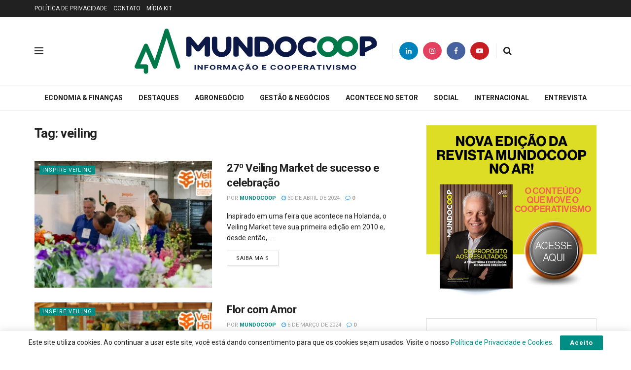

--- FILE ---
content_type: text/html; charset=UTF-8
request_url: https://mundocoop.com.br/tag/veiling/
body_size: 23751
content:
<!doctype html>
<!--[if lt IE 7]> <html class="no-js lt-ie9 lt-ie8 lt-ie7" lang="pt-BR" prefix="og: https://ogp.me/ns#"> <![endif]-->
<!--[if IE 7]>    <html class="no-js lt-ie9 lt-ie8" lang="pt-BR" prefix="og: https://ogp.me/ns#"> <![endif]-->
<!--[if IE 8]>    <html class="no-js lt-ie9" lang="pt-BR" prefix="og: https://ogp.me/ns#"> <![endif]-->
<!--[if IE 9]>    <html class="no-js lt-ie10" lang="pt-BR" prefix="og: https://ogp.me/ns#"> <![endif]-->
<!--[if gt IE 8]><!--> <html class="no-js" lang="pt-BR" prefix="og: https://ogp.me/ns#"> <!--<![endif]-->
<head>
    <meta http-equiv="Content-Type" content="text/html; charset=UTF-8" />
    <meta name='viewport' content='width=device-width, initial-scale=1, user-scalable=yes' />
    <link rel="profile" href="https://gmpg.org/xfn/11" />
    <link rel="pingback" href="https://mundocoop.com.br/xmlrpc.php" />
    <meta name="theme-color" content="#208e5f">
             <meta name="msapplication-navbutton-color" content="#208e5f">
             <meta name="apple-mobile-web-app-status-bar-style" content="#208e5f">			<script type="001d0af9bab5e8685459877d-text/javascript">
			  var jnews_ajax_url = '/?ajax-request=jnews'
			</script>
			<script type="001d0af9bab5e8685459877d-text/javascript">;window.jnews=window.jnews||{},window.jnews.library=window.jnews.library||{},window.jnews.library=function(){"use strict";var e=this;e.win=window,e.doc=document,e.noop=function(){},e.globalBody=e.doc.getElementsByTagName("body")[0],e.globalBody=e.globalBody?e.globalBody:e.doc,e.win.jnewsDataStorage=e.win.jnewsDataStorage||{_storage:new WeakMap,put:function(e,t,n){this._storage.has(e)||this._storage.set(e,new Map),this._storage.get(e).set(t,n)},get:function(e,t){return this._storage.get(e).get(t)},has:function(e,t){return this._storage.has(e)&&this._storage.get(e).has(t)},remove:function(e,t){var n=this._storage.get(e).delete(t);return 0===!this._storage.get(e).size&&this._storage.delete(e),n}},e.windowWidth=function(){return e.win.innerWidth||e.docEl.clientWidth||e.globalBody.clientWidth},e.windowHeight=function(){return e.win.innerHeight||e.docEl.clientHeight||e.globalBody.clientHeight},e.requestAnimationFrame=e.win.requestAnimationFrame||e.win.webkitRequestAnimationFrame||e.win.mozRequestAnimationFrame||e.win.msRequestAnimationFrame||window.oRequestAnimationFrame||function(e){return setTimeout(e,1e3/60)},e.cancelAnimationFrame=e.win.cancelAnimationFrame||e.win.webkitCancelAnimationFrame||e.win.webkitCancelRequestAnimationFrame||e.win.mozCancelAnimationFrame||e.win.msCancelRequestAnimationFrame||e.win.oCancelRequestAnimationFrame||function(e){clearTimeout(e)},e.classListSupport="classList"in document.createElement("_"),e.hasClass=e.classListSupport?function(e,t){return e.classList.contains(t)}:function(e,t){return e.className.indexOf(t)>=0},e.addClass=e.classListSupport?function(t,n){e.hasClass(t,n)||t.classList.add(n)}:function(t,n){e.hasClass(t,n)||(t.className+=" "+n)},e.removeClass=e.classListSupport?function(t,n){e.hasClass(t,n)&&t.classList.remove(n)}:function(t,n){e.hasClass(t,n)&&(t.className=t.className.replace(n,""))},e.objKeys=function(e){var t=[];for(var n in e)Object.prototype.hasOwnProperty.call(e,n)&&t.push(n);return t},e.isObjectSame=function(e,t){var n=!0;return JSON.stringify(e)!==JSON.stringify(t)&&(n=!1),n},e.extend=function(){for(var e,t,n,o=arguments[0]||{},i=1,a=arguments.length;i<a;i++)if(null!==(e=arguments[i]))for(t in e)o!==(n=e[t])&&void 0!==n&&(o[t]=n);return o},e.dataStorage=e.win.jnewsDataStorage,e.isVisible=function(e){return 0!==e.offsetWidth&&0!==e.offsetHeight||e.getBoundingClientRect().length},e.getHeight=function(e){return e.offsetHeight||e.clientHeight||e.getBoundingClientRect().height},e.getWidth=function(e){return e.offsetWidth||e.clientWidth||e.getBoundingClientRect().width},e.supportsPassive=!1;try{var t=Object.defineProperty({},"passive",{get:function(){e.supportsPassive=!0}});"createEvent"in e.doc?e.win.addEventListener("test",null,t):"fireEvent"in e.doc&&e.win.attachEvent("test",null)}catch(e){}e.passiveOption=!!e.supportsPassive&&{passive:!0},e.setStorage=function(e,t){e="jnews-"+e;var n={expired:Math.floor(((new Date).getTime()+432e5)/1e3)};t=Object.assign(n,t);localStorage.setItem(e,JSON.stringify(t))},e.getStorage=function(e){e="jnews-"+e;var t=localStorage.getItem(e);return null!==t&&0<t.length?JSON.parse(localStorage.getItem(e)):{}},e.expiredStorage=function(){var t,n="jnews-";for(var o in localStorage)o.indexOf(n)>-1&&"undefined"!==(t=e.getStorage(o.replace(n,""))).expired&&t.expired<Math.floor((new Date).getTime()/1e3)&&localStorage.removeItem(o)},e.addEvents=function(t,n,o){for(var i in n){var a=["touchstart","touchmove"].indexOf(i)>=0&&!o&&e.passiveOption;"createEvent"in e.doc?t.addEventListener(i,n[i],a):"fireEvent"in e.doc&&t.attachEvent("on"+i,n[i])}},e.removeEvents=function(t,n){for(var o in n)"createEvent"in e.doc?t.removeEventListener(o,n[o]):"fireEvent"in e.doc&&t.detachEvent("on"+o,n[o])},e.triggerEvents=function(t,n,o){var i;o=o||{detail:null};return"createEvent"in e.doc?(!(i=e.doc.createEvent("CustomEvent")||new CustomEvent(n)).initCustomEvent||i.initCustomEvent(n,!0,!1,o),void t.dispatchEvent(i)):"fireEvent"in e.doc?((i=e.doc.createEventObject()).eventType=n,void t.fireEvent("on"+i.eventType,i)):void 0},e.getParents=function(t,n){void 0===n&&(n=e.doc);for(var o=[],i=t.parentNode,a=!1;!a;)if(i){var r=i;r.querySelectorAll(n).length?a=!0:(o.push(r),i=r.parentNode)}else o=[],a=!0;return o},e.forEach=function(e,t,n){for(var o=0,i=e.length;o<i;o++)t.call(n,e[o],o)},e.getText=function(e){return e.innerText||e.textContent},e.setText=function(e,t){var n="object"==typeof t?t.innerText||t.textContent:t;e.innerText&&(e.innerText=n),e.textContent&&(e.textContent=n)},e.httpBuildQuery=function(t){return e.objKeys(t).reduce(function t(n){var o=arguments.length>1&&void 0!==arguments[1]?arguments[1]:null;return function(i,a){var r=n[a];a=encodeURIComponent(a);var s=o?"".concat(o,"[").concat(a,"]"):a;return null==r||"function"==typeof r?(i.push("".concat(s,"=")),i):["number","boolean","string"].includes(typeof r)?(i.push("".concat(s,"=").concat(encodeURIComponent(r))),i):(i.push(e.objKeys(r).reduce(t(r,s),[]).join("&")),i)}}(t),[]).join("&")},e.get=function(t,n,o,i){return o="function"==typeof o?o:e.noop,e.ajax("GET",t,n,o,i)},e.post=function(t,n,o,i){return o="function"==typeof o?o:e.noop,e.ajax("POST",t,n,o,i)},e.ajax=function(t,n,o,i,a){var r=new XMLHttpRequest,s=n,c=e.httpBuildQuery(o);if(t=-1!=["GET","POST"].indexOf(t)?t:"GET",r.open(t,s+("GET"==t?"?"+c:""),!0),"POST"==t&&r.setRequestHeader("Content-type","application/x-www-form-urlencoded"),r.setRequestHeader("X-Requested-With","XMLHttpRequest"),r.onreadystatechange=function(){4===r.readyState&&200<=r.status&&300>r.status&&"function"==typeof i&&i.call(void 0,r.response)},void 0!==a&&!a){return{xhr:r,send:function(){r.send("POST"==t?c:null)}}}return r.send("POST"==t?c:null),{xhr:r}},e.scrollTo=function(t,n,o){function i(e,t,n){this.start=this.position(),this.change=e-this.start,this.currentTime=0,this.increment=20,this.duration=void 0===n?500:n,this.callback=t,this.finish=!1,this.animateScroll()}return Math.easeInOutQuad=function(e,t,n,o){return(e/=o/2)<1?n/2*e*e+t:-n/2*(--e*(e-2)-1)+t},i.prototype.stop=function(){this.finish=!0},i.prototype.move=function(t){e.doc.documentElement.scrollTop=t,e.globalBody.parentNode.scrollTop=t,e.globalBody.scrollTop=t},i.prototype.position=function(){return e.doc.documentElement.scrollTop||e.globalBody.parentNode.scrollTop||e.globalBody.scrollTop},i.prototype.animateScroll=function(){this.currentTime+=this.increment;var t=Math.easeInOutQuad(this.currentTime,this.start,this.change,this.duration);this.move(t),this.currentTime<this.duration&&!this.finish?e.requestAnimationFrame.call(e.win,this.animateScroll.bind(this)):this.callback&&"function"==typeof this.callback&&this.callback()},new i(t,n,o)},e.unwrap=function(t){var n,o=t;e.forEach(t,(function(e,t){n?n+=e:n=e})),o.replaceWith(n)},e.performance={start:function(e){performance.mark(e+"Start")},stop:function(e){performance.mark(e+"End"),performance.measure(e,e+"Start",e+"End")}},e.fps=function(){var t=0,n=0,o=0;!function(){var i=t=0,a=0,r=0,s=document.getElementById("fpsTable"),c=function(t){void 0===document.getElementsByTagName("body")[0]?e.requestAnimationFrame.call(e.win,(function(){c(t)})):document.getElementsByTagName("body")[0].appendChild(t)};null===s&&((s=document.createElement("div")).style.position="fixed",s.style.top="120px",s.style.left="10px",s.style.width="100px",s.style.height="20px",s.style.border="1px solid black",s.style.fontSize="11px",s.style.zIndex="100000",s.style.backgroundColor="white",s.id="fpsTable",c(s));var l=function(){o++,n=Date.now(),(a=(o/(r=(n-t)/1e3)).toPrecision(2))!=i&&(i=a,s.innerHTML=i+"fps"),1<r&&(t=n,o=0),e.requestAnimationFrame.call(e.win,l)};l()}()},e.instr=function(e,t){for(var n=0;n<t.length;n++)if(-1!==e.toLowerCase().indexOf(t[n].toLowerCase()))return!0},e.winLoad=function(t,n){function o(o){if("complete"===e.doc.readyState||"interactive"===e.doc.readyState)return!o||n?setTimeout(t,n||1):t(o),1}o()||e.addEvents(e.win,{load:o})},e.docReady=function(t,n){function o(o){if("complete"===e.doc.readyState||"interactive"===e.doc.readyState)return!o||n?setTimeout(t,n||1):t(o),1}o()||e.addEvents(e.doc,{DOMContentLoaded:o})},e.fireOnce=function(){e.docReady((function(){e.assets=e.assets||[],e.assets.length&&(e.boot(),e.load_assets())}),50)},e.boot=function(){e.length&&e.doc.querySelectorAll("style[media]").forEach((function(e){"not all"==e.getAttribute("media")&&e.removeAttribute("media")}))},e.create_js=function(t,n){var o=e.doc.createElement("script");switch(o.setAttribute("src",t),n){case"defer":o.setAttribute("defer",!0);break;case"async":o.setAttribute("async",!0);break;case"deferasync":o.setAttribute("defer",!0),o.setAttribute("async",!0)}e.globalBody.appendChild(o)},e.load_assets=function(){"object"==typeof e.assets&&e.forEach(e.assets.slice(0),(function(t,n){var o="";t.defer&&(o+="defer"),t.async&&(o+="async"),e.create_js(t.url,o);var i=e.assets.indexOf(t);i>-1&&e.assets.splice(i,1)})),e.assets=jnewsoption.au_scripts=window.jnewsads=[]},e.setCookie=function(e,t,n){var o="";if(n){var i=new Date;i.setTime(i.getTime()+24*n*60*60*1e3),o="; expires="+i.toUTCString()}document.cookie=e+"="+(t||"")+o+"; path=/"},e.getCookie=function(e){for(var t=e+"=",n=document.cookie.split(";"),o=0;o<n.length;o++){for(var i=n[o];" "==i.charAt(0);)i=i.substring(1,i.length);if(0==i.indexOf(t))return i.substring(t.length,i.length)}return null},e.eraseCookie=function(e){document.cookie=e+"=; Path=/; Expires=Thu, 01 Jan 1970 00:00:01 GMT;"},e.docReady((function(){e.globalBody=e.globalBody==e.doc?e.doc.getElementsByTagName("body")[0]:e.globalBody,e.globalBody=e.globalBody?e.globalBody:e.doc})),e.winLoad((function(){e.winLoad((function(){var t=!1;if(void 0!==window.jnewsadmin)if(void 0!==window.file_version_checker){var n=e.objKeys(window.file_version_checker);n.length?n.forEach((function(e){t||"10.0.4"===window.file_version_checker[e]||(t=!0)})):t=!0}else t=!0;t&&(window.jnewsHelper.getMessage(),window.jnewsHelper.getNotice())}),2500)}))},window.jnews.library=new window.jnews.library;</script>
<!-- Otimização dos mecanismos de pesquisa pelo Rank Math PRO - https://rankmath.com/ -->
<title>Arquivos veiling - MundoCoop - Informação e Cooperativismo</title>
<meta name="robots" content="follow, index, max-snippet:-1, max-video-preview:-1, max-image-preview:large"/>
<link rel="canonical" href="https://mundocoop.com.br/tag/veiling/" />
<meta property="og:locale" content="pt_BR" />
<meta property="og:type" content="article" />
<meta property="og:title" content="Arquivos veiling - MundoCoop - Informação e Cooperativismo" />
<meta property="og:url" content="https://mundocoop.com.br/tag/veiling/" />
<meta property="og:site_name" content="Mundo Coop - O Portal de Notícias do Cooperativismo" />
<meta property="article:publisher" content="https://www.facebook.com/mundocoop" />
<meta name="twitter:card" content="summary_large_image" />
<meta name="twitter:title" content="Arquivos veiling - MundoCoop - Informação e Cooperativismo" />
<meta name="twitter:site" content="@mundocoop" />
<meta name="twitter:label1" content="Posts" />
<meta name="twitter:data1" content="6" />
<script type="application/ld+json" class="rank-math-schema-pro">{"@context":"https://schema.org","@graph":[{"@type":"Organization","@id":"https://mundocoop.com.br/#organization","name":"MundoCoop","url":"https://mundocoop.com.br","sameAs":["https://www.facebook.com/mundocoop","https://twitter.com/mundocoop","https://www.linkedin.com/company/revista-mundocoop"],"logo":{"@type":"ImageObject","@id":"https://mundocoop.com.br/#logo","url":"https://mundocoop.com.br/wp-content/uploads/2025/11/logo_mundocoop-128.png","contentUrl":"https://mundocoop.com.br/wp-content/uploads/2025/11/logo_mundocoop-128.png","caption":"Mundo Coop - O Portal de Not\u00edcias do Cooperativismo","inLanguage":"pt-BR","width":"128","height":"128"},"description":"A MundoCoop, uma verdadeira refer\u00eancia no universo do cooperativismo, \u00e9 muito mais do que apenas uma plataforma de comunica\u00e7\u00e3o. Ela representa um farol de conhecimento e coopera\u00e7\u00e3o, comprometida com a miss\u00e3o de transformar informa\u00e7\u00f5es em sabedoria compartilhada."},{"@type":"WebSite","@id":"https://mundocoop.com.br/#website","url":"https://mundocoop.com.br","name":"Mundo Coop - O Portal de Not\u00edcias do Cooperativismo","alternateName":"Mundo Coop","publisher":{"@id":"https://mundocoop.com.br/#organization"},"inLanguage":"pt-BR"},{"@type":"BreadcrumbList","@id":"https://mundocoop.com.br/tag/veiling/#breadcrumb","itemListElement":[{"@type":"ListItem","position":"1","item":{"@id":"https://mundocoop.com.br","name":"In\u00edcio"}},{"@type":"ListItem","position":"2","item":{"@id":"https://mundocoop.com.br/tag/veiling/","name":"veiling"}}]},{"@type":"CollectionPage","@id":"https://mundocoop.com.br/tag/veiling/#webpage","url":"https://mundocoop.com.br/tag/veiling/","name":"Arquivos veiling - MundoCoop - Informa\u00e7\u00e3o e Cooperativismo","isPartOf":{"@id":"https://mundocoop.com.br/#website"},"inLanguage":"pt-BR","breadcrumb":{"@id":"https://mundocoop.com.br/tag/veiling/#breadcrumb"}}]}</script>
<!-- /Plugin de SEO Rank Math para WordPress -->

<link rel='dns-prefetch' href='//fonts.googleapis.com' />
<link rel='dns-prefetch' href='//maps.googleapis.com' />
<link rel='dns-prefetch' href='//maps.gstatic.com' />
<link rel='dns-prefetch' href='//fonts.gstatic.com' />
<link rel='dns-prefetch' href='//ajax.googleapis.com' />
<link rel='dns-prefetch' href='//apis.google.com' />
<link rel='dns-prefetch' href='//google-analytics.com' />
<link rel='dns-prefetch' href='//www.google-analytics.com' />
<link rel='dns-prefetch' href='//ssl.google-analytics.com' />
<link rel='dns-prefetch' href='//youtube.com' />
<link rel='dns-prefetch' href='//api.pinterest.com' />
<link rel='dns-prefetch' href='//cdnjs.cloudflare.com' />
<link rel='dns-prefetch' href='//connect.facebook.net' />
<link rel='dns-prefetch' href='//platform.twitter.com' />
<link rel='dns-prefetch' href='//syndication.twitter.com' />
<link rel='dns-prefetch' href='//platform.instagram.com' />
<link rel='dns-prefetch' href='//disqus.com' />
<link rel='dns-prefetch' href='//sitename.disqus.com' />
<link rel='dns-prefetch' href='//s7.addthis.com' />
<link rel='dns-prefetch' href='//platform.linkedin.com' />
<link rel='dns-prefetch' href='//w.sharethis.com' />
<link rel='dns-prefetch' href='//i0.wp.com' />
<link rel='dns-prefetch' href='//i1.wp.com' />
<link rel='dns-prefetch' href='//i2.wp.com' />
<link rel='dns-prefetch' href='//stats.wp.com' />
<link rel='dns-prefetch' href='//pixel.wp.com' />
<link rel='dns-prefetch' href='//s.gravatar.com' />
<link rel='dns-prefetch' href='//0.gravatar.com' />
<link rel='dns-prefetch' href='//2.gravatar.com' />
<link rel='dns-prefetch' href='//1.gravatar.com' />
<link rel='dns-prefetch' href='//www.googletagmanager.com' />
<link rel='dns-prefetch' href='//googletagmanager.com' />
<link rel='dns-prefetch' href='//news.google.com' />
<link rel='preconnect' href='https://fonts.gstatic.com' />
<link rel="alternate" type="application/rss+xml" title="Feed para MundoCoop - Informação e Cooperativismo &raquo;" href="https://mundocoop.com.br/feed/" />
<link rel="alternate" type="application/rss+xml" title="Feed de comentários para MundoCoop - Informação e Cooperativismo &raquo;" href="https://mundocoop.com.br/comments/feed/" />
<link rel="alternate" type="application/rss+xml" title="Feed de tag para MundoCoop - Informação e Cooperativismo &raquo; veiling" href="https://mundocoop.com.br/tag/veiling/feed/" />
<style id='wp-img-auto-sizes-contain-inline-css' type='text/css'>
img:is([sizes=auto i],[sizes^="auto," i]){contain-intrinsic-size:3000px 1500px}
/*# sourceURL=wp-img-auto-sizes-contain-inline-css */
</style>

<style id='wp-emoji-styles-inline-css' type='text/css'>

	img.wp-smiley, img.emoji {
		display: inline !important;
		border: none !important;
		box-shadow: none !important;
		height: 1em !important;
		width: 1em !important;
		margin: 0 0.07em !important;
		vertical-align: -0.1em !important;
		background: none !important;
		padding: 0 !important;
	}
/*# sourceURL=wp-emoji-styles-inline-css */
</style>
<link rel='stylesheet' id='wp-block-library-css' href='https://mundocoop.com.br/wp-includes/css/dist/block-library/style.min.css?ver=6.9' type='text/css' media='all' />
<style id='global-styles-inline-css' type='text/css'>
:root{--wp--preset--aspect-ratio--square: 1;--wp--preset--aspect-ratio--4-3: 4/3;--wp--preset--aspect-ratio--3-4: 3/4;--wp--preset--aspect-ratio--3-2: 3/2;--wp--preset--aspect-ratio--2-3: 2/3;--wp--preset--aspect-ratio--16-9: 16/9;--wp--preset--aspect-ratio--9-16: 9/16;--wp--preset--color--black: #000000;--wp--preset--color--cyan-bluish-gray: #abb8c3;--wp--preset--color--white: #ffffff;--wp--preset--color--pale-pink: #f78da7;--wp--preset--color--vivid-red: #cf2e2e;--wp--preset--color--luminous-vivid-orange: #ff6900;--wp--preset--color--luminous-vivid-amber: #fcb900;--wp--preset--color--light-green-cyan: #7bdcb5;--wp--preset--color--vivid-green-cyan: #00d084;--wp--preset--color--pale-cyan-blue: #8ed1fc;--wp--preset--color--vivid-cyan-blue: #0693e3;--wp--preset--color--vivid-purple: #9b51e0;--wp--preset--gradient--vivid-cyan-blue-to-vivid-purple: linear-gradient(135deg,rgb(6,147,227) 0%,rgb(155,81,224) 100%);--wp--preset--gradient--light-green-cyan-to-vivid-green-cyan: linear-gradient(135deg,rgb(122,220,180) 0%,rgb(0,208,130) 100%);--wp--preset--gradient--luminous-vivid-amber-to-luminous-vivid-orange: linear-gradient(135deg,rgb(252,185,0) 0%,rgb(255,105,0) 100%);--wp--preset--gradient--luminous-vivid-orange-to-vivid-red: linear-gradient(135deg,rgb(255,105,0) 0%,rgb(207,46,46) 100%);--wp--preset--gradient--very-light-gray-to-cyan-bluish-gray: linear-gradient(135deg,rgb(238,238,238) 0%,rgb(169,184,195) 100%);--wp--preset--gradient--cool-to-warm-spectrum: linear-gradient(135deg,rgb(74,234,220) 0%,rgb(151,120,209) 20%,rgb(207,42,186) 40%,rgb(238,44,130) 60%,rgb(251,105,98) 80%,rgb(254,248,76) 100%);--wp--preset--gradient--blush-light-purple: linear-gradient(135deg,rgb(255,206,236) 0%,rgb(152,150,240) 100%);--wp--preset--gradient--blush-bordeaux: linear-gradient(135deg,rgb(254,205,165) 0%,rgb(254,45,45) 50%,rgb(107,0,62) 100%);--wp--preset--gradient--luminous-dusk: linear-gradient(135deg,rgb(255,203,112) 0%,rgb(199,81,192) 50%,rgb(65,88,208) 100%);--wp--preset--gradient--pale-ocean: linear-gradient(135deg,rgb(255,245,203) 0%,rgb(182,227,212) 50%,rgb(51,167,181) 100%);--wp--preset--gradient--electric-grass: linear-gradient(135deg,rgb(202,248,128) 0%,rgb(113,206,126) 100%);--wp--preset--gradient--midnight: linear-gradient(135deg,rgb(2,3,129) 0%,rgb(40,116,252) 100%);--wp--preset--font-size--small: 13px;--wp--preset--font-size--medium: 20px;--wp--preset--font-size--large: 36px;--wp--preset--font-size--x-large: 42px;--wp--preset--spacing--20: 0.44rem;--wp--preset--spacing--30: 0.67rem;--wp--preset--spacing--40: 1rem;--wp--preset--spacing--50: 1.5rem;--wp--preset--spacing--60: 2.25rem;--wp--preset--spacing--70: 3.38rem;--wp--preset--spacing--80: 5.06rem;--wp--preset--shadow--natural: 6px 6px 9px rgba(0, 0, 0, 0.2);--wp--preset--shadow--deep: 12px 12px 50px rgba(0, 0, 0, 0.4);--wp--preset--shadow--sharp: 6px 6px 0px rgba(0, 0, 0, 0.2);--wp--preset--shadow--outlined: 6px 6px 0px -3px rgb(255, 255, 255), 6px 6px rgb(0, 0, 0);--wp--preset--shadow--crisp: 6px 6px 0px rgb(0, 0, 0);}:where(.is-layout-flex){gap: 0.5em;}:where(.is-layout-grid){gap: 0.5em;}body .is-layout-flex{display: flex;}.is-layout-flex{flex-wrap: wrap;align-items: center;}.is-layout-flex > :is(*, div){margin: 0;}body .is-layout-grid{display: grid;}.is-layout-grid > :is(*, div){margin: 0;}:where(.wp-block-columns.is-layout-flex){gap: 2em;}:where(.wp-block-columns.is-layout-grid){gap: 2em;}:where(.wp-block-post-template.is-layout-flex){gap: 1.25em;}:where(.wp-block-post-template.is-layout-grid){gap: 1.25em;}.has-black-color{color: var(--wp--preset--color--black) !important;}.has-cyan-bluish-gray-color{color: var(--wp--preset--color--cyan-bluish-gray) !important;}.has-white-color{color: var(--wp--preset--color--white) !important;}.has-pale-pink-color{color: var(--wp--preset--color--pale-pink) !important;}.has-vivid-red-color{color: var(--wp--preset--color--vivid-red) !important;}.has-luminous-vivid-orange-color{color: var(--wp--preset--color--luminous-vivid-orange) !important;}.has-luminous-vivid-amber-color{color: var(--wp--preset--color--luminous-vivid-amber) !important;}.has-light-green-cyan-color{color: var(--wp--preset--color--light-green-cyan) !important;}.has-vivid-green-cyan-color{color: var(--wp--preset--color--vivid-green-cyan) !important;}.has-pale-cyan-blue-color{color: var(--wp--preset--color--pale-cyan-blue) !important;}.has-vivid-cyan-blue-color{color: var(--wp--preset--color--vivid-cyan-blue) !important;}.has-vivid-purple-color{color: var(--wp--preset--color--vivid-purple) !important;}.has-black-background-color{background-color: var(--wp--preset--color--black) !important;}.has-cyan-bluish-gray-background-color{background-color: var(--wp--preset--color--cyan-bluish-gray) !important;}.has-white-background-color{background-color: var(--wp--preset--color--white) !important;}.has-pale-pink-background-color{background-color: var(--wp--preset--color--pale-pink) !important;}.has-vivid-red-background-color{background-color: var(--wp--preset--color--vivid-red) !important;}.has-luminous-vivid-orange-background-color{background-color: var(--wp--preset--color--luminous-vivid-orange) !important;}.has-luminous-vivid-amber-background-color{background-color: var(--wp--preset--color--luminous-vivid-amber) !important;}.has-light-green-cyan-background-color{background-color: var(--wp--preset--color--light-green-cyan) !important;}.has-vivid-green-cyan-background-color{background-color: var(--wp--preset--color--vivid-green-cyan) !important;}.has-pale-cyan-blue-background-color{background-color: var(--wp--preset--color--pale-cyan-blue) !important;}.has-vivid-cyan-blue-background-color{background-color: var(--wp--preset--color--vivid-cyan-blue) !important;}.has-vivid-purple-background-color{background-color: var(--wp--preset--color--vivid-purple) !important;}.has-black-border-color{border-color: var(--wp--preset--color--black) !important;}.has-cyan-bluish-gray-border-color{border-color: var(--wp--preset--color--cyan-bluish-gray) !important;}.has-white-border-color{border-color: var(--wp--preset--color--white) !important;}.has-pale-pink-border-color{border-color: var(--wp--preset--color--pale-pink) !important;}.has-vivid-red-border-color{border-color: var(--wp--preset--color--vivid-red) !important;}.has-luminous-vivid-orange-border-color{border-color: var(--wp--preset--color--luminous-vivid-orange) !important;}.has-luminous-vivid-amber-border-color{border-color: var(--wp--preset--color--luminous-vivid-amber) !important;}.has-light-green-cyan-border-color{border-color: var(--wp--preset--color--light-green-cyan) !important;}.has-vivid-green-cyan-border-color{border-color: var(--wp--preset--color--vivid-green-cyan) !important;}.has-pale-cyan-blue-border-color{border-color: var(--wp--preset--color--pale-cyan-blue) !important;}.has-vivid-cyan-blue-border-color{border-color: var(--wp--preset--color--vivid-cyan-blue) !important;}.has-vivid-purple-border-color{border-color: var(--wp--preset--color--vivid-purple) !important;}.has-vivid-cyan-blue-to-vivid-purple-gradient-background{background: var(--wp--preset--gradient--vivid-cyan-blue-to-vivid-purple) !important;}.has-light-green-cyan-to-vivid-green-cyan-gradient-background{background: var(--wp--preset--gradient--light-green-cyan-to-vivid-green-cyan) !important;}.has-luminous-vivid-amber-to-luminous-vivid-orange-gradient-background{background: var(--wp--preset--gradient--luminous-vivid-amber-to-luminous-vivid-orange) !important;}.has-luminous-vivid-orange-to-vivid-red-gradient-background{background: var(--wp--preset--gradient--luminous-vivid-orange-to-vivid-red) !important;}.has-very-light-gray-to-cyan-bluish-gray-gradient-background{background: var(--wp--preset--gradient--very-light-gray-to-cyan-bluish-gray) !important;}.has-cool-to-warm-spectrum-gradient-background{background: var(--wp--preset--gradient--cool-to-warm-spectrum) !important;}.has-blush-light-purple-gradient-background{background: var(--wp--preset--gradient--blush-light-purple) !important;}.has-blush-bordeaux-gradient-background{background: var(--wp--preset--gradient--blush-bordeaux) !important;}.has-luminous-dusk-gradient-background{background: var(--wp--preset--gradient--luminous-dusk) !important;}.has-pale-ocean-gradient-background{background: var(--wp--preset--gradient--pale-ocean) !important;}.has-electric-grass-gradient-background{background: var(--wp--preset--gradient--electric-grass) !important;}.has-midnight-gradient-background{background: var(--wp--preset--gradient--midnight) !important;}.has-small-font-size{font-size: var(--wp--preset--font-size--small) !important;}.has-medium-font-size{font-size: var(--wp--preset--font-size--medium) !important;}.has-large-font-size{font-size: var(--wp--preset--font-size--large) !important;}.has-x-large-font-size{font-size: var(--wp--preset--font-size--x-large) !important;}
/*# sourceURL=global-styles-inline-css */
</style>

<style id='classic-theme-styles-inline-css' type='text/css'>
/*! This file is auto-generated */
.wp-block-button__link{color:#fff;background-color:#32373c;border-radius:9999px;box-shadow:none;text-decoration:none;padding:calc(.667em + 2px) calc(1.333em + 2px);font-size:1.125em}.wp-block-file__button{background:#32373c;color:#fff;text-decoration:none}
/*# sourceURL=/wp-includes/css/classic-themes.min.css */
</style>
<link rel='stylesheet' id='elementor-frontend-css' href='https://mundocoop.com.br/wp-content/plugins/elementor/assets/css/frontend-lite.min.css?ver=3.22.2' type='text/css' media='all' />
<link rel='stylesheet' id='jeg_customizer_font-css' href='//fonts.googleapis.com/css?family=Roboto%3Aregular%2C500%2C700%2C500%2Cregular&#038;display=swap&#038;ver=1.3.2' type='text/css' media='all' />
<link rel='stylesheet' id='font-awesome-css' href='https://mundocoop.com.br/wp-content/plugins/elementor/assets/lib/font-awesome/css/font-awesome.min.css?ver=4.7.0' type='text/css' media='all' />
<link rel='preload' as='font' type='font/woff2' crossorigin id='font-awesome-webfont-css' href='https://mundocoop.com.br/wp-content/themes/jnews/assets/dist/font/fontawesome-webfont.woff2' type='text/css' media='all' />
<link rel='preload' as='font' type='font/woff' crossorigin id='jnews-icon-webfont-css' href='https://mundocoop.com.br/wp-content/themes/jnews/assets/dist/font/jegicon.woff' type='text/css' media='all' />
<link rel='preload' as='font' type='font/woff2' crossorigin id='elementor-font-awesome-webfont-css' href='https://mundocoop.com.br/wp-content/plugins/elementor/assets/lib/font-awesome/fonts/fontawesome-webfont.woff2?v=4.7.0' type='text/css' media='all' />
<link rel='stylesheet' id='jnews-frontend-css' href='https://mundocoop.com.br/wp-content/themes/jnews/assets/dist/frontend.min.css?ver=12.0.3' type='text/css' media='all' />
<link rel='stylesheet' id='jnews-elementor-css' href='https://mundocoop.com.br/wp-content/themes/jnews/assets/css/elementor-frontend.css?ver=12.0.3' type='text/css' media='all' />
<link rel='stylesheet' id='jnews-style-css' href='https://mundocoop.com.br/wp-content/themes/jnews/style.css?ver=12.0.3' type='text/css' media='all' />
<link rel='stylesheet' id='jnews-darkmode-css' href='https://mundocoop.com.br/wp-content/themes/jnews/assets/css/darkmode.css?ver=12.0.3' type='text/css' media='all' />
<link rel='stylesheet' id='jnews-social-login-style-css' href='https://mundocoop.com.br/wp-content/plugins/jnews-social-login/assets/css/plugin.css?ver=12.0.0' type='text/css' media='all' />
<script type="001d0af9bab5e8685459877d-text/javascript" src="https://mundocoop.com.br/wp-includes/js/jquery/jquery.min.js?ver=3.7.1" id="jquery-core-js"></script>
<script type="001d0af9bab5e8685459877d-text/javascript" src="https://mundocoop.com.br/wp-includes/js/jquery/jquery-migrate.min.js?ver=3.4.1" id="jquery-migrate-js"></script>
<link rel="https://api.w.org/" href="https://mundocoop.com.br/wp-json/" /><link rel="alternate" title="JSON" type="application/json" href="https://mundocoop.com.br/wp-json/wp/v2/tags/632" /><link rel="EditURI" type="application/rsd+xml" title="RSD" href="https://mundocoop.com.br/xmlrpc.php?rsd" />
<meta name="generator" content="WordPress 6.9" />
<!-- Analytics by WP Statistics - https://wp-statistics.com -->
<meta name="generator" content="Elementor 3.22.2; features: e_optimized_assets_loading, e_optimized_css_loading, additional_custom_breakpoints; settings: css_print_method-external, google_font-enabled, font_display-auto">
<script type="001d0af9bab5e8685459877d-text/javascript" id="google_gtagjs" src="https://mundocoop.com.br/?local_ga_js=2b493010bcd4554aeb2bb33a6c127977" async="async"></script>
<script type="001d0af9bab5e8685459877d-text/javascript" id="google_gtagjs-inline">
/* <![CDATA[ */
window.dataLayer = window.dataLayer || [];function gtag(){dataLayer.push(arguments);}gtag('js', new Date());gtag('config', 'G-84LYZ5N8HB', {} );
/* ]]> */
</script>
<script type='application/ld+json'>{"@context":"http:\/\/schema.org","@type":"Organization","@id":"https:\/\/mundocoop.com.br\/#organization","url":"https:\/\/mundocoop.com.br\/","name":"","logo":{"@type":"ImageObject","url":""},"sameAs":["https:\/\/br.linkedin.com\/company\/revista-mundocoop","https:\/\/www.instagram.com\/mundocoop\/","http:\/\/facebook.com\/mundocoop","https:\/\/www.youtube.com\/channel\/UCHQFSzqDoXZ1CT2IFo5MGLA"]}</script>
<script type='application/ld+json'>{"@context":"http:\/\/schema.org","@type":"WebSite","@id":"https:\/\/mundocoop.com.br\/#website","url":"https:\/\/mundocoop.com.br\/","name":"","potentialAction":{"@type":"SearchAction","target":"https:\/\/mundocoop.com.br\/?s={search_term_string}","query-input":"required name=search_term_string"}}</script>
<link rel="icon" href="https://mundocoop.com.br/wp-content/uploads/2022/01/cropped-logo_mundocoop-75x75.png" sizes="32x32" />
<link rel="icon" href="https://mundocoop.com.br/wp-content/uploads/2022/01/cropped-logo_mundocoop-300x300.png" sizes="192x192" />
<link rel="apple-touch-icon" href="https://mundocoop.com.br/wp-content/uploads/2022/01/cropped-logo_mundocoop-300x300.png" />
<meta name="msapplication-TileImage" content="https://mundocoop.com.br/wp-content/uploads/2022/01/cropped-logo_mundocoop-300x300.png" />
<script type="001d0af9bab5e8685459877d-text/javascript">



</script><style id="jeg_dynamic_css" type="text/css" data-type="jeg_custom-css">body { --j-body-color : #212121ff; --j-accent-color : #018e85; } body,.jeg_newsfeed_list .tns-outer .tns-controls button,.jeg_filter_button,.owl-carousel .owl-nav div,.jeg_readmore,.jeg_hero_style_7 .jeg_post_meta a,.widget_calendar thead th,.widget_calendar tfoot a,.jeg_socialcounter a,.entry-header .jeg_meta_like a,.entry-header .jeg_meta_comment a,.entry-header .jeg_meta_donation a,.entry-header .jeg_meta_bookmark a,.entry-content tbody tr:hover,.entry-content th,.jeg_splitpost_nav li:hover a,#breadcrumbs a,.jeg_author_socials a:hover,.jeg_footer_content a,.jeg_footer_bottom a,.jeg_cartcontent,.woocommerce .woocommerce-breadcrumb a { color : #212121ff; } a, .jeg_menu_style_5>li>a:hover, .jeg_menu_style_5>li.sfHover>a, .jeg_menu_style_5>li.current-menu-item>a, .jeg_menu_style_5>li.current-menu-ancestor>a, .jeg_navbar .jeg_menu:not(.jeg_main_menu)>li>a:hover, .jeg_midbar .jeg_menu:not(.jeg_main_menu)>li>a:hover, .jeg_side_tabs li.active, .jeg_block_heading_5 strong, .jeg_block_heading_6 strong, .jeg_block_heading_7 strong, .jeg_block_heading_8 strong, .jeg_subcat_list li a:hover, .jeg_subcat_list li button:hover, .jeg_pl_lg_7 .jeg_thumb .jeg_post_category a, .jeg_pl_xs_2:before, .jeg_pl_xs_4 .jeg_postblock_content:before, .jeg_postblock .jeg_post_title a:hover, .jeg_hero_style_6 .jeg_post_title a:hover, .jeg_sidefeed .jeg_pl_xs_3 .jeg_post_title a:hover, .widget_jnews_popular .jeg_post_title a:hover, .jeg_meta_author a, .widget_archive li a:hover, .widget_pages li a:hover, .widget_meta li a:hover, .widget_recent_entries li a:hover, .widget_rss li a:hover, .widget_rss cite, .widget_categories li a:hover, .widget_categories li.current-cat>a, #breadcrumbs a:hover, .jeg_share_count .counts, .commentlist .bypostauthor>.comment-body>.comment-author>.fn, span.required, .jeg_review_title, .bestprice .price, .authorlink a:hover, .jeg_vertical_playlist .jeg_video_playlist_play_icon, .jeg_vertical_playlist .jeg_video_playlist_item.active .jeg_video_playlist_thumbnail:before, .jeg_horizontal_playlist .jeg_video_playlist_play, .woocommerce li.product .pricegroup .button, .widget_display_forums li a:hover, .widget_display_topics li:before, .widget_display_replies li:before, .widget_display_views li:before, .bbp-breadcrumb a:hover, .jeg_mobile_menu li.sfHover>a, .jeg_mobile_menu li a:hover, .split-template-6 .pagenum, .jeg_mobile_menu_style_5>li>a:hover, .jeg_mobile_menu_style_5>li.sfHover>a, .jeg_mobile_menu_style_5>li.current-menu-item>a, .jeg_mobile_menu_style_5>li.current-menu-ancestor>a, .jeg_mobile_menu.jeg_menu_dropdown li.open > div > a ,.jeg_menu_dropdown.language-swicher .sub-menu li a:hover { color : #018e85; } .jeg_menu_style_1>li>a:before, .jeg_menu_style_2>li>a:before, .jeg_menu_style_3>li>a:before, .jeg_side_toggle, .jeg_slide_caption .jeg_post_category a, .jeg_slider_type_1_wrapper .tns-controls button.tns-next, .jeg_block_heading_1 .jeg_block_title span, .jeg_block_heading_2 .jeg_block_title span, .jeg_block_heading_3, .jeg_block_heading_4 .jeg_block_title span, .jeg_block_heading_6:after, .jeg_pl_lg_box .jeg_post_category a, .jeg_pl_md_box .jeg_post_category a, .jeg_readmore:hover, .jeg_thumb .jeg_post_category a, .jeg_block_loadmore a:hover, .jeg_postblock.alt .jeg_block_loadmore a:hover, .jeg_block_loadmore a.active, .jeg_postblock_carousel_2 .jeg_post_category a, .jeg_heroblock .jeg_post_category a, .jeg_pagenav_1 .page_number.active, .jeg_pagenav_1 .page_number.active:hover, input[type="submit"], .btn, .button, .widget_tag_cloud a:hover, .popularpost_item:hover .jeg_post_title a:before, .jeg_splitpost_4 .page_nav, .jeg_splitpost_5 .page_nav, .jeg_post_via a:hover, .jeg_post_source a:hover, .jeg_post_tags a:hover, .comment-reply-title small a:before, .comment-reply-title small a:after, .jeg_storelist .productlink, .authorlink li.active a:before, .jeg_footer.dark .socials_widget:not(.nobg) a:hover .fa,.jeg_footer.dark .socials_widget:not(.nobg) a:hover > span.jeg-icon, div.jeg_breakingnews_title, .jeg_overlay_slider_bottom_wrapper .tns-controls button, .jeg_overlay_slider_bottom_wrapper .tns-controls button:hover, .jeg_vertical_playlist .jeg_video_playlist_current, .woocommerce span.onsale, .woocommerce #respond input#submit:hover, .woocommerce a.button:hover, .woocommerce button.button:hover, .woocommerce input.button:hover, .woocommerce #respond input#submit.alt, .woocommerce a.button.alt, .woocommerce button.button.alt, .woocommerce input.button.alt, .jeg_popup_post .caption, .jeg_footer.dark input[type="submit"], .jeg_footer.dark .btn, .jeg_footer.dark .button, .footer_widget.widget_tag_cloud a:hover, .jeg_inner_content .content-inner .jeg_post_category a:hover, #buddypress .standard-form button, #buddypress a.button, #buddypress input[type="submit"], #buddypress input[type="button"], #buddypress input[type="reset"], #buddypress ul.button-nav li a, #buddypress .generic-button a, #buddypress .generic-button button, #buddypress .comment-reply-link, #buddypress a.bp-title-button, #buddypress.buddypress-wrap .members-list li .user-update .activity-read-more a, div#buddypress .standard-form button:hover, div#buddypress a.button:hover, div#buddypress input[type="submit"]:hover, div#buddypress input[type="button"]:hover, div#buddypress input[type="reset"]:hover, div#buddypress ul.button-nav li a:hover, div#buddypress .generic-button a:hover, div#buddypress .generic-button button:hover, div#buddypress .comment-reply-link:hover, div#buddypress a.bp-title-button:hover, div#buddypress.buddypress-wrap .members-list li .user-update .activity-read-more a:hover, #buddypress #item-nav .item-list-tabs ul li a:before, .jeg_inner_content .jeg_meta_container .follow-wrapper a { background-color : #018e85; } .jeg_block_heading_7 .jeg_block_title span, .jeg_readmore:hover, .jeg_block_loadmore a:hover, .jeg_block_loadmore a.active, .jeg_pagenav_1 .page_number.active, .jeg_pagenav_1 .page_number.active:hover, .jeg_pagenav_3 .page_number:hover, .jeg_prevnext_post a:hover h3, .jeg_overlay_slider .jeg_post_category, .jeg_sidefeed .jeg_post.active, .jeg_vertical_playlist.jeg_vertical_playlist .jeg_video_playlist_item.active .jeg_video_playlist_thumbnail img, .jeg_horizontal_playlist .jeg_video_playlist_item.active { border-color : #018e85; } .jeg_tabpost_nav li.active, .woocommerce div.product .woocommerce-tabs ul.tabs li.active, .jeg_mobile_menu_style_1>li.current-menu-item a, .jeg_mobile_menu_style_1>li.current-menu-ancestor a, .jeg_mobile_menu_style_2>li.current-menu-item::after, .jeg_mobile_menu_style_2>li.current-menu-ancestor::after, .jeg_mobile_menu_style_3>li.current-menu-item::before, .jeg_mobile_menu_style_3>li.current-menu-ancestor::before { border-bottom-color : #018e85; } .jeg_post_share .jeg-icon svg { fill : #018e85; } .jeg_topbar .jeg_nav_row, .jeg_topbar .jeg_search_no_expand .jeg_search_input { line-height : 34px; } .jeg_topbar .jeg_nav_row, .jeg_topbar .jeg_nav_icon { height : 34px; } .jeg_topbar .jeg_logo_img { max-height : 34px; } .jeg_topbar, .jeg_topbar.dark { border-top-width : 0px; } .jeg_midbar { height : 139px; } .jeg_midbar .jeg_logo_img { max-height : 139px; } .jeg_midbar, .jeg_midbar.dark { border-bottom-width : 1px; border-bottom-color : #d8d8d8; } .jeg_header .jeg_bottombar.jeg_navbar,.jeg_bottombar .jeg_nav_icon { height : 50px; } .jeg_header .jeg_bottombar.jeg_navbar, .jeg_header .jeg_bottombar .jeg_main_menu:not(.jeg_menu_style_1) > li > a, .jeg_header .jeg_bottombar .jeg_menu_style_1 > li, .jeg_header .jeg_bottombar .jeg_menu:not(.jeg_main_menu) > li > a { line-height : 50px; } .jeg_bottombar .jeg_logo_img { max-height : 50px; } .jeg_header .jeg_bottombar, .jeg_header .jeg_bottombar.jeg_navbar_dark, .jeg_bottombar.jeg_navbar_boxed .jeg_nav_row, .jeg_bottombar.jeg_navbar_dark.jeg_navbar_boxed .jeg_nav_row { border-top-width : 0px; border-bottom-width : 1px; } .jeg_header .socials_widget > a > i.fa:before { color : #f5f5f5; } .jeg_header .socials_widget.nobg > a > i > span.jeg-icon svg { fill : #f5f5f5; } .jeg_header .socials_widget.nobg > a > span.jeg-icon svg { fill : #f5f5f5; } .jeg_header .socials_widget > a > span.jeg-icon svg { fill : #f5f5f5; } .jeg_header .socials_widget > a > i > span.jeg-icon svg { fill : #f5f5f5; } .jeg_button_1 .btn:hover { background : #a5e29a; } .jeg_button_1 .btn { color : #000000ff; border-color : #1e73be; } .jeg_header .jeg_vertical_menu.jeg_vertical_menu_1 { border-top-width : 6px; } .jeg_header .jeg_vertical_menu.jeg_vertical_menu_2 { border-top-width : 7px; } .jeg_header .jeg_vertical_menu.jeg_vertical_menu_3 { border-top-width : 6px; } .jeg_header .jeg_vertical_menu.jeg_vertical_menu_4 { border-top-width : 6px; } .jeg_lang_dropdown_wrapper .jeg_lang_btn i, .jeg_lang_dropdown_wrapper .jeg_lang_dropdown a ,.jeg_lang_btn span , .jeg_lang_switcher a, .jeg_lang_switcher span, .jeg_lang_dropdown_wrapper .jeg_lang_btn::after { color : #dd3333; } .jeg_header .jeg_midbar.jeg_lang_expanded .jeg_lang_dropdown_wrapper .jeg_lang_btn { border-color : #dd3333; } .jeg_lang_switcher , .jeg_lang_switcher { background : #dd9933; } .jeg_nav_search { width : 61%; } .jeg_footer .jeg_footer_heading h3,.jeg_footer.dark .jeg_footer_heading h3,.jeg_footer .widget h2,.jeg_footer .footer_dark .widget h2 { color : #81d742; } body,input,textarea,select,.chosen-container-single .chosen-single,.btn,.button { font-family: Roboto,Helvetica,Arial,sans-serif; } .jeg_post_title, .entry-header .jeg_post_title, .jeg_single_tpl_2 .entry-header .jeg_post_title, .jeg_single_tpl_3 .entry-header .jeg_post_title, .jeg_single_tpl_6 .entry-header .jeg_post_title, .jeg_content .jeg_custom_title_wrapper .jeg_post_title { font-family: Roboto,Helvetica,Arial,sans-serif;font-weight : 500; font-style : normal;  } .jeg_post_excerpt p, .content-inner p { font-family: Roboto,Helvetica,Arial,sans-serif;font-weight : 400; font-style : normal;  } .jeg_thumb .jeg_post_category a,.jeg_pl_lg_box .jeg_post_category a,.jeg_pl_md_box .jeg_post_category a,.jeg_postblock_carousel_2 .jeg_post_category a,.jeg_heroblock .jeg_post_category a,.jeg_slide_caption .jeg_post_category a { background-color : #018e85; color : #ffffff; } .jeg_overlay_slider .jeg_post_category,.jeg_thumb .jeg_post_category a,.jeg_pl_lg_box .jeg_post_category a,.jeg_pl_md_box .jeg_post_category a,.jeg_postblock_carousel_2 .jeg_post_category a,.jeg_heroblock .jeg_post_category a,.jeg_slide_caption .jeg_post_category a { border-color : #018e85; } </style><style type="text/css">
					.no_thumbnail .jeg_thumb,
					.thumbnail-container.no_thumbnail {
					    display: none !important;
					}
					.jeg_search_result .jeg_pl_xs_3.no_thumbnail .jeg_postblock_content,
					.jeg_sidefeed .jeg_pl_xs_3.no_thumbnail .jeg_postblock_content,
					.jeg_pl_sm.no_thumbnail .jeg_postblock_content {
					    margin-left: 0;
					}
					.jeg_postblock_11 .no_thumbnail .jeg_postblock_content,
					.jeg_postblock_12 .no_thumbnail .jeg_postblock_content,
					.jeg_postblock_12.jeg_col_3o3 .no_thumbnail .jeg_postblock_content  {
					    margin-top: 0;
					}
					.jeg_postblock_15 .jeg_pl_md_box.no_thumbnail .jeg_postblock_content,
					.jeg_postblock_19 .jeg_pl_md_box.no_thumbnail .jeg_postblock_content,
					.jeg_postblock_24 .jeg_pl_md_box.no_thumbnail .jeg_postblock_content,
					.jeg_sidefeed .jeg_pl_md_box .jeg_postblock_content {
					    position: relative;
					}
					.jeg_postblock_carousel_2 .no_thumbnail .jeg_post_title a,
					.jeg_postblock_carousel_2 .no_thumbnail .jeg_post_title a:hover,
					.jeg_postblock_carousel_2 .no_thumbnail .jeg_post_meta .fa {
					    color: #212121 !important;
					} 
					.jnews-dark-mode .jeg_postblock_carousel_2 .no_thumbnail .jeg_post_title a,
					.jnews-dark-mode .jeg_postblock_carousel_2 .no_thumbnail .jeg_post_title a:hover,
					.jnews-dark-mode .jeg_postblock_carousel_2 .no_thumbnail .jeg_post_meta .fa {
					    color: #fff !important;
					} 
				</style>		<style type="text/css" id="wp-custom-css">
			

/** Start Block Kit CSS: 136-3-fc37602abad173a9d9d95d89bbe6bb80 **/

.envato-block__preview{overflow: visible !important;}

/** End Block Kit CSS: 136-3-fc37602abad173a9d9d95d89bbe6bb80 **/



/** Start Block Kit CSS: 144-3-3a7d335f39a8579c20cdf02f8d462582 **/

.envato-block__preview{overflow: visible;}

/* Envato Kit 141 Custom Styles - Applied to the element under Advanced */

.elementor-headline-animation-type-drop-in .elementor-headline-dynamic-wrapper{
	text-align: center;
}
.envato-kit-141-top-0 h1,
.envato-kit-141-top-0 h2,
.envato-kit-141-top-0 h3,
.envato-kit-141-top-0 h4,
.envato-kit-141-top-0 h5,
.envato-kit-141-top-0 h6,
.envato-kit-141-top-0 p {
	margin-top: 0;
}

.envato-kit-141-newsletter-inline .elementor-field-textual.elementor-size-md {
	padding-left: 1.5rem;
	padding-right: 1.5rem;
}

.envato-kit-141-bottom-0 p {
	margin-bottom: 0;
}

.envato-kit-141-bottom-8 .elementor-price-list .elementor-price-list-item .elementor-price-list-header {
	margin-bottom: .5rem;
}

.envato-kit-141.elementor-widget-testimonial-carousel.elementor-pagination-type-bullets .swiper-container {
	padding-bottom: 52px;
}

.envato-kit-141-display-inline {
	display: inline-block;
}

.envato-kit-141 .elementor-slick-slider ul.slick-dots {
	bottom: -40px;
}

/** End Block Kit CSS: 144-3-3a7d335f39a8579c20cdf02f8d462582 **/



/** Start Block Kit CSS: 69-3-4f8cfb8a1a68ec007f2be7a02bdeadd9 **/

.envato-kit-66-menu .e--pointer-framed .elementor-item:before{
	border-radius:1px;
}

.envato-kit-66-subscription-form .elementor-form-fields-wrapper{
	position:relative;
}

.envato-kit-66-subscription-form .elementor-form-fields-wrapper .elementor-field-type-submit{
	position:static;
}

.envato-kit-66-subscription-form .elementor-form-fields-wrapper .elementor-field-type-submit button{
	position: absolute;
    top: 50%;
    right: 6px;
    transform: translate(0, -50%);
		-moz-transform: translate(0, -50%);
		-webmit-transform: translate(0, -50%);
}

.envato-kit-66-testi-slider .elementor-testimonial__footer{
	margin-top: -60px !important;
	z-index: 99;
  position: relative;
}

.envato-kit-66-featured-slider .elementor-slides .slick-prev{
	width:50px;
	height:50px;
	background-color:#ffffff !important;
	transform:rotate(45deg);
	-moz-transform:rotate(45deg);
	-webkit-transform:rotate(45deg);
	left:-25px !important;
	-webkit-box-shadow: 0px 1px 2px 1px rgba(0,0,0,0.32);
	-moz-box-shadow: 0px 1px 2px 1px rgba(0,0,0,0.32);
	box-shadow: 0px 1px 2px 1px rgba(0,0,0,0.32);
}

.envato-kit-66-featured-slider .elementor-slides .slick-prev:before{
	display:block;
	margin-top:0px;
	margin-left:0px;
	transform:rotate(-45deg);
	-moz-transform:rotate(-45deg);
	-webkit-transform:rotate(-45deg);
}

.envato-kit-66-featured-slider .elementor-slides .slick-next{
	width:50px;
	height:50px;
	background-color:#ffffff !important;
	transform:rotate(45deg);
	-moz-transform:rotate(45deg);
	-webkit-transform:rotate(45deg);
	right:-25px !important;
	-webkit-box-shadow: 0px 1px 2px 1px rgba(0,0,0,0.32);
	-moz-box-shadow: 0px 1px 2px 1px rgba(0,0,0,0.32);
	box-shadow: 0px 1px 2px 1px rgba(0,0,0,0.32);
}

.envato-kit-66-featured-slider .elementor-slides .slick-next:before{
	display:block;
	margin-top:-5px;
	margin-right:-5px;
	transform:rotate(-45deg);
	-moz-transform:rotate(-45deg);
	-webkit-transform:rotate(-45deg);
}

.envato-kit-66-orangetext{
	color:#f4511e;
}

.envato-kit-66-countdown .elementor-countdown-label{
	display:inline-block !important;
	border:2px solid rgba(255,255,255,0.2);
	padding:9px 20px;
}

/** End Block Kit CSS: 69-3-4f8cfb8a1a68ec007f2be7a02bdeadd9 **/



/** Start Block Kit CSS: 141-3-1d55f1e76be9fb1a8d9de88accbe962f **/

.envato-kit-138-bracket .elementor-widget-container > *:before{
	content:"[";
	color:#ffab00;
	display:inline-block;
	margin-right:4px;
	line-height:1em;
	position:relative;
	top:-1px;
}

.envato-kit-138-bracket .elementor-widget-container > *:after{
	content:"]";
	color:#ffab00;
	display:inline-block;
	margin-left:4px;
	line-height:1em;
	position:relative;
	top:-1px;
}

/** End Block Kit CSS: 141-3-1d55f1e76be9fb1a8d9de88accbe962f **/

		</style>
		</head>
<body class="archive tag tag-veiling tag-632 wp-embed-responsive wp-theme-jnews jeg_toggle_light jnews jsc_normal elementor-default elementor-kit-218">

    
    
    <div class="jeg_ad jeg_ad_top jnews_header_top_ads">
        <div class='ads-wrapper  '></div>    </div>

    <!-- The Main Wrapper
    ============================================= -->
    <div class="jeg_viewport">

        
        <div class="jeg_header_wrapper">
            <div class="jeg_header_instagram_wrapper">
    </div>

<!-- HEADER -->
<div class="jeg_header normal">
    <div class="jeg_topbar jeg_container jeg_navbar_wrapper dark">
    <div class="container">
        <div class="jeg_nav_row">
            
                <div class="jeg_nav_col jeg_nav_left  jeg_nav_grow">
                    <div class="item_wrap jeg_nav_alignleft">
                        <div class="jeg_nav_item">
	<ul class="jeg_menu jeg_top_menu"><li id="menu-item-179755" class="menu-item menu-item-type-post_type menu-item-object-page menu-item-privacy-policy menu-item-179755"><a rel="privacy-policy" href="https://mundocoop.com.br/politica-de-privacidade/">POLÍTICA DE PRIVACIDADE</a></li>
<li id="menu-item-179754" class="menu-item menu-item-type-post_type menu-item-object-page menu-item-179754"><a href="https://mundocoop.com.br/contato/">CONTATO</a></li>
<li id="menu-item-184708" class="menu-item menu-item-type-custom menu-item-object-custom menu-item-184708"><a href="https://mundocoop.com.br/wp-content/uploads/2024/11/MIDIA-KIT-2025.pdf">MÍDIA KIT</a></li>
</ul></div>                    </div>
                </div>

                
                <div class="jeg_nav_col jeg_nav_center  jeg_nav_normal">
                    <div class="item_wrap jeg_nav_aligncenter">
                                            </div>
                </div>

                
                <div class="jeg_nav_col jeg_nav_right  jeg_nav_normal">
                    <div class="item_wrap jeg_nav_alignright">
                                            </div>
                </div>

                        </div>
    </div>
</div><!-- /.jeg_container --><div class="jeg_midbar jeg_container jeg_navbar_wrapper normal">
    <div class="container">
        <div class="jeg_nav_row">
            
                <div class="jeg_nav_col jeg_nav_left jeg_nav_normal">
                    <div class="item_wrap jeg_nav_alignleft">
                        <div class="jeg_nav_item jeg_nav_icon">
    <a href="#" aria-label="Show Menu" class="toggle_btn jeg_mobile_toggle">
    	<span></span><span></span><span></span>
    </a>
</div>                    </div>
                </div>

                
                <div class="jeg_nav_col jeg_nav_center jeg_nav_normal">
                    <div class="item_wrap jeg_nav_aligncenter">
                                            </div>
                </div>

                
                <div class="jeg_nav_col jeg_nav_right jeg_nav_grow">
                    <div class="item_wrap jeg_nav_aligncenter">
                        <div class="jeg_nav_item jeg_logo jeg_desktop_logo">
			<div class="site-title">
			<a href="https://mundocoop.com.br/" aria-label="Visit Homepage" style="padding: 10px 10px 10px 10px;">
				<img class='jeg_logo_img' src="https://mundocoop.com.br/wp-content/uploads/2026/01/NOVO-LOGO-1000.png" srcset="https://mundocoop.com.br/wp-content/uploads/2026/01/NOVO-LOGO-1000.png 1x, https://mundocoop.com.br/wp-content/uploads/2026/01/NOVO-LOGO-1000.png 2x" alt="MundoCoop - Informação e Cooperativismo"data-light-src="https://mundocoop.com.br/wp-content/uploads/2026/01/NOVO-LOGO-1000.png" data-light-srcset="https://mundocoop.com.br/wp-content/uploads/2026/01/NOVO-LOGO-1000.png 1x, https://mundocoop.com.br/wp-content/uploads/2026/01/NOVO-LOGO-1000.png 2x" data-dark-src="https://mundocoop.com.br/wp-content/uploads/2026/01/NOVO-LOGO-1000-NEGATIVO.png" data-dark-srcset="https://mundocoop.com.br/wp-content/uploads/2026/01/NOVO-LOGO-1000-NEGATIVO.png 1x, https://mundocoop.com.br/wp-content/uploads/2026/01/NOVO-LOGO-1000-NEGATIVO.png 2x"width="1000" height="200">			</a>
		</div>
	</div>
<div class="jeg_separator separator1"></div>			<div
				class="jeg_nav_item socials_widget jeg_social_icon_block circle">
				<a href="https://br.linkedin.com/company/revista-mundocoop" target='_blank' rel='external noopener nofollow'  aria-label="Find us on LinkedIn" class="jeg_linkedin"><i class="fa fa-linkedin"></i> </a><a href="https://www.instagram.com/mundocoop/" target='_blank' rel='external noopener nofollow'  aria-label="Find us on Instagram" class="jeg_instagram"><i class="fa fa-instagram"></i> </a><a href="https://facebook.com/mundocoop" target='_blank' rel='external noopener nofollow' aria-label="Find us on Facebook" class="jeg_facebook"><i class="fa fa-facebook"></i> </a><a href="https://www.youtube.com/channel/UCHQFSzqDoXZ1CT2IFo5MGLA" target='_blank' rel='external noopener nofollow'  aria-label="Find us on Youtube" class="jeg_youtube"><i class="fa fa-youtube-play"></i> </a>			</div>
			<div class="jeg_separator separator2"></div><!-- Search Icon -->
<div class="jeg_nav_item jeg_search_wrapper search_icon jeg_search_popup_expand">
    <a href="#" class="jeg_search_toggle" aria-label="Search Button"><i class="fa fa-search"></i></a>
    <form action="https://mundocoop.com.br/" method="get" class="jeg_search_form" target="_top">
    <input name="s" class="jeg_search_input" placeholder="Procurar..." type="text" value="" autocomplete="off">
	<button aria-label="Search Button" type="submit" class="jeg_search_button btn"><i class="fa fa-search"></i></button>
</form>
<!-- jeg_search_hide with_result no_result -->
<div class="jeg_search_result jeg_search_hide with_result">
    <div class="search-result-wrapper">
    </div>
    <div class="search-link search-noresult">
        Sem resultado    </div>
    <div class="search-link search-all-button">
        <i class="fa fa-search"></i> Ver todos os resultados    </div>
</div></div>                    </div>
                </div>

                        </div>
    </div>
</div><div class="jeg_bottombar jeg_navbar jeg_container jeg_navbar_wrapper  jeg_navbar_normal">
    <div class="container">
        <div class="jeg_nav_row">
            
                <div class="jeg_nav_col jeg_nav_left jeg_nav_grow">
                    <div class="item_wrap jeg_nav_aligncenter">
                        <div class="jeg_nav_item jeg_main_menu_wrapper">
<div class="jeg_mainmenu_wrap"><ul class="jeg_menu jeg_main_menu jeg_menu_style_2" data-animation="animate"><li id="menu-item-210452" class="menu-item menu-item-type-taxonomy menu-item-object-category menu-item-210452 bgnav" data-item-row="default" ><a href="https://mundocoop.com.br/category/economia-negocios/">ECONOMIA &amp; FINANÇAS</a></li>
<li id="menu-item-210453" class="menu-item menu-item-type-taxonomy menu-item-object-category menu-item-210453 bgnav" data-item-row="default" ><a href="https://mundocoop.com.br/category/destaque/">DESTAQUES</a></li>
<li id="menu-item-210454" class="menu-item menu-item-type-taxonomy menu-item-object-category menu-item-210454 bgnav" data-item-row="default" ><a href="https://mundocoop.com.br/category/agronegocio/">AGRONEGÓCIO</a></li>
<li id="menu-item-210455" class="menu-item menu-item-type-taxonomy menu-item-object-category menu-item-210455 bgnav" data-item-row="default" ><a href="https://mundocoop.com.br/category/gestao-e-negocios/">GESTÃO &amp; NEGÓCIOS</a></li>
<li id="menu-item-210456" class="menu-item menu-item-type-taxonomy menu-item-object-category menu-item-210456 bgnav" data-item-row="default" ><a href="https://mundocoop.com.br/category/acontece-no-setor/">ACONTECE NO SETOR</a></li>
<li id="menu-item-210458" class="menu-item menu-item-type-taxonomy menu-item-object-category menu-item-210458 bgnav" data-item-row="default" ><a href="https://mundocoop.com.br/category/social/">SOCIAL</a></li>
<li id="menu-item-210460" class="menu-item menu-item-type-taxonomy menu-item-object-category menu-item-210460 bgnav" data-item-row="default" ><a href="https://mundocoop.com.br/category/internacional/">INTERNACIONAL</a></li>
<li id="menu-item-210461" class="menu-item menu-item-type-taxonomy menu-item-object-category menu-item-210461 bgnav" data-item-row="default" ><a href="https://mundocoop.com.br/category/entrevista/">ENTREVISTA</a></li>
</ul></div></div>
                    </div>
                </div>

                
                <div class="jeg_nav_col jeg_nav_center jeg_nav_normal">
                    <div class="item_wrap jeg_nav_aligncenter">
                                            </div>
                </div>

                
                <div class="jeg_nav_col jeg_nav_right jeg_nav_normal">
                    <div class="item_wrap jeg_nav_alignright">
                                            </div>
                </div>

                        </div>
    </div>
</div></div><!-- /.jeg_header -->        </div>

        <div class="jeg_header_sticky">
            <div class="sticky_blankspace"></div>
<div class="jeg_header normal">
    <div class="jeg_container">
        <div data-mode="scroll" class="jeg_stickybar jeg_navbar jeg_navbar_wrapper jeg_navbar_normal jeg_navbar_normal">
            <div class="container">
    <div class="jeg_nav_row">
        
            <div class="jeg_nav_col jeg_nav_left jeg_nav_grow">
                <div class="item_wrap jeg_nav_alignleft">
                    <div class="jeg_nav_item jeg_main_menu_wrapper">
<div class="jeg_mainmenu_wrap"><ul class="jeg_menu jeg_main_menu jeg_menu_style_2" data-animation="animate"><li id="menu-item-210452" class="menu-item menu-item-type-taxonomy menu-item-object-category menu-item-210452 bgnav" data-item-row="default" ><a href="https://mundocoop.com.br/category/economia-negocios/">ECONOMIA &amp; FINANÇAS</a></li>
<li id="menu-item-210453" class="menu-item menu-item-type-taxonomy menu-item-object-category menu-item-210453 bgnav" data-item-row="default" ><a href="https://mundocoop.com.br/category/destaque/">DESTAQUES</a></li>
<li id="menu-item-210454" class="menu-item menu-item-type-taxonomy menu-item-object-category menu-item-210454 bgnav" data-item-row="default" ><a href="https://mundocoop.com.br/category/agronegocio/">AGRONEGÓCIO</a></li>
<li id="menu-item-210455" class="menu-item menu-item-type-taxonomy menu-item-object-category menu-item-210455 bgnav" data-item-row="default" ><a href="https://mundocoop.com.br/category/gestao-e-negocios/">GESTÃO &amp; NEGÓCIOS</a></li>
<li id="menu-item-210456" class="menu-item menu-item-type-taxonomy menu-item-object-category menu-item-210456 bgnav" data-item-row="default" ><a href="https://mundocoop.com.br/category/acontece-no-setor/">ACONTECE NO SETOR</a></li>
<li id="menu-item-210458" class="menu-item menu-item-type-taxonomy menu-item-object-category menu-item-210458 bgnav" data-item-row="default" ><a href="https://mundocoop.com.br/category/social/">SOCIAL</a></li>
<li id="menu-item-210460" class="menu-item menu-item-type-taxonomy menu-item-object-category menu-item-210460 bgnav" data-item-row="default" ><a href="https://mundocoop.com.br/category/internacional/">INTERNACIONAL</a></li>
<li id="menu-item-210461" class="menu-item menu-item-type-taxonomy menu-item-object-category menu-item-210461 bgnav" data-item-row="default" ><a href="https://mundocoop.com.br/category/entrevista/">ENTREVISTA</a></li>
</ul></div></div>
                </div>
            </div>

            
            <div class="jeg_nav_col jeg_nav_center jeg_nav_normal">
                <div class="item_wrap jeg_nav_aligncenter">
                                    </div>
            </div>

            
            <div class="jeg_nav_col jeg_nav_right jeg_nav_normal">
                <div class="item_wrap jeg_nav_alignright">
                    <!-- Search Icon -->
<div class="jeg_nav_item jeg_search_wrapper search_icon jeg_search_popup_expand">
    <a href="#" class="jeg_search_toggle" aria-label="Search Button"><i class="fa fa-search"></i></a>
    <form action="https://mundocoop.com.br/" method="get" class="jeg_search_form" target="_top">
    <input name="s" class="jeg_search_input" placeholder="Procurar..." type="text" value="" autocomplete="off">
	<button aria-label="Search Button" type="submit" class="jeg_search_button btn"><i class="fa fa-search"></i></button>
</form>
<!-- jeg_search_hide with_result no_result -->
<div class="jeg_search_result jeg_search_hide with_result">
    <div class="search-result-wrapper">
    </div>
    <div class="search-link search-noresult">
        Sem resultado    </div>
    <div class="search-link search-all-button">
        <i class="fa fa-search"></i> Ver todos os resultados    </div>
</div></div>                </div>
            </div>

                </div>
</div>        </div>
    </div>
</div>
        </div>

        <div class="jeg_navbar_mobile_wrapper">
            <div class="jeg_navbar_mobile" data-mode="scroll">
    <div class="jeg_mobile_bottombar jeg_mobile_midbar jeg_container dark">
    <div class="container">
        <div class="jeg_nav_row">
            
                <div class="jeg_nav_col jeg_nav_left jeg_nav_normal">
                    <div class="item_wrap jeg_nav_alignleft">
                        <div class="jeg_nav_item">
    <a href="#" aria-label="Show Menu" class="toggle_btn jeg_mobile_toggle"><i class="fa fa-bars"></i></a>
</div>                    </div>
                </div>

                
                <div class="jeg_nav_col jeg_nav_center jeg_nav_grow">
                    <div class="item_wrap jeg_nav_aligncenter">
                        <div class="jeg_nav_item jeg_mobile_logo">
			<div class="site-title">
			<a href="https://mundocoop.com.br/" aria-label="Visit Homepage">
				<img class='jeg_logo_img' src="https://mundocoop.com.br/wp-content/uploads/2026/01/NOVO-LOGO-1000-NEGATIVO.png" srcset="https://mundocoop.com.br/wp-content/uploads/2026/01/NOVO-LOGO-1000-NEGATIVO.png 1x, https://mundocoop.com.br/wp-content/uploads/2026/01/NOVO-LOGO-1000-NEGATIVO.png 2x" alt="MundoCoop - Informação e Cooperativismo"data-light-src="https://mundocoop.com.br/wp-content/uploads/2026/01/NOVO-LOGO-1000-NEGATIVO.png" data-light-srcset="https://mundocoop.com.br/wp-content/uploads/2026/01/NOVO-LOGO-1000-NEGATIVO.png 1x, https://mundocoop.com.br/wp-content/uploads/2026/01/NOVO-LOGO-1000-NEGATIVO.png 2x" data-dark-src="https://mundocoop.com.br/wp-content/uploads/2026/01/NOVO-LOGO-1000-NEGATIVO.png" data-dark-srcset="https://mundocoop.com.br/wp-content/uploads/2026/01/NOVO-LOGO-1000-NEGATIVO.png 1x, https://mundocoop.com.br/wp-content/uploads/2026/01/NOVO-LOGO-1000-NEGATIVO.png 2x"width="1000" height="200">			</a>
		</div>
	</div>                    </div>
                </div>

                
                <div class="jeg_nav_col jeg_nav_right jeg_nav_normal">
                    <div class="item_wrap jeg_nav_alignright">
                                            </div>
                </div>

                        </div>
    </div>
</div></div>
<div class="sticky_blankspace" style="height: 60px;"></div>        </div>

        <div class="jeg_ad jeg_ad_top jnews_header_bottom_ads">
            <div class='ads-wrapper  '></div>        </div>

        
<div class="jeg_main ">
    <div class="jeg_container">
        <div class="jeg_content">
            <div class="jeg_section">
                <div class="container">

                    <div class="jeg_ad jeg_archive jnews_archive_above_content_ads "><div class='ads-wrapper  '></div></div>
                    <div class="jeg_cat_content row">
                        <div class="jeg_main_content col-sm-8">
                            <div class="jeg_inner_content">
                                <div class="jeg_archive_header">
                                                                        
                                    <h1 class="jeg_archive_title">Tag: <span>veiling</span></h1>                                                                    </div>
                                
                                <div class="jnews_archive_content_wrapper">
                                    <div class="jeg_module_hook jnews_module_202726_0_6974209802cbb" data-unique="jnews_module_202726_0_6974209802cbb">
						<div class="jeg_postblock_5 jeg_postblock jeg_col_2o3">
					<div class="jeg_block_container">
						<div class="jeg_posts jeg_load_more_flag"><article class="jeg_post jeg_pl_lg_2 format-standard">
                    <div class="jeg_thumb">
                        
                        <a href="https://mundocoop.com.br/inspire-veiling/27o-veiling-market-de-sucesso-e-celebracao/" aria-label="Read article: 27º Veiling Market de sucesso e celebração"><div class="thumbnail-container  size-715 "><img loading="lazy" width="350" height="250" src="https://mundocoop.com.br/wp-content/uploads/2024/04/veiling-350x250.png.webp" class="attachment-jnews-350x250 size-jnews-350x250 wp-post-image" alt="veiling" decoding="async" srcset="https://mundocoop.com.br/wp-content/uploads/2024/04/veiling-350x250.png.webp 350w, https://mundocoop.com.br/wp-content/uploads/2024/04/veiling-120x86.png.webp 120w, https://mundocoop.com.br/wp-content/uploads/2024/04/veiling-750x536.png.webp 750w" sizes="(max-width: 350px) 100vw, 350px" title="27º Veiling Market de sucesso e celebração 1"></div></a>
                        <div class="jeg_post_category">
                            <span><a href="https://mundocoop.com.br/category/inspire-veiling/" class="category-inspire-veiling">INSPIRE VEILING</a></span>
                        </div>
                    </div>
                    <div class="jeg_postblock_content">
                        <h3 class="jeg_post_title">
                            <a href="https://mundocoop.com.br/inspire-veiling/27o-veiling-market-de-sucesso-e-celebracao/">27º Veiling Market de sucesso e celebração</a>
                        </h3>
                        <div class="jeg_post_meta"><div class="jeg_meta_author"><span class="by">POR</span> <a href="https://mundocoop.com.br/author/mundocoop/">MundoCoop</a></div><div class="jeg_meta_date"><a href="https://mundocoop.com.br/inspire-veiling/27o-veiling-market-de-sucesso-e-celebracao/"><i class="fa fa-clock-o"></i> 30 de abril de 2024</a></div><div class="jeg_meta_comment"><a href="https://mundocoop.com.br/inspire-veiling/27o-veiling-market-de-sucesso-e-celebracao/#comments" ><i class="fa fa-comment-o"></i> 0 </a></div></div>
                        <div class="jeg_post_excerpt">
                            <p>Inspirado em uma feira que acontece na Holanda, o Veiling Market teve sua primeira edição em 2010 e, desde então, ...</p>
                            <a href="https://mundocoop.com.br/inspire-veiling/27o-veiling-market-de-sucesso-e-celebracao/" class="jeg_readmore">SAIBA MAIS<span class="screen-reader-text">Details</span></a>
                        </div>
                    </div>
                </article><article class="jeg_post jeg_pl_lg_2 format-standard">
                    <div class="jeg_thumb">
                        
                        <a href="https://mundocoop.com.br/inspire-veiling/flor-com-amor/" aria-label="Read article: Flor com Amor"><div class="thumbnail-container  size-715 "><img loading="lazy" width="350" height="250" src="https://mundocoop.com.br/wp-content/uploads/2024/02/2-17-350x250.png.webp" class="attachment-jnews-350x250 size-jnews-350x250 wp-post-image" alt="2 17" decoding="async" srcset="https://mundocoop.com.br/wp-content/uploads/2024/02/2-17-350x250.png.webp 350w, https://mundocoop.com.br/wp-content/uploads/2024/02/2-17-120x86.png.webp 120w" sizes="(max-width: 350px) 100vw, 350px" title="Flor com Amor 2"></div></a>
                        <div class="jeg_post_category">
                            <span><a href="https://mundocoop.com.br/category/inspire-veiling/" class="category-inspire-veiling">INSPIRE VEILING</a></span>
                        </div>
                    </div>
                    <div class="jeg_postblock_content">
                        <h3 class="jeg_post_title">
                            <a href="https://mundocoop.com.br/inspire-veiling/flor-com-amor/">Flor com Amor</a>
                        </h3>
                        <div class="jeg_post_meta"><div class="jeg_meta_author"><span class="by">POR</span> <a href="https://mundocoop.com.br/author/mundocoop/">MundoCoop</a></div><div class="jeg_meta_date"><a href="https://mundocoop.com.br/inspire-veiling/flor-com-amor/"><i class="fa fa-clock-o"></i> 6 de março de 2024</a></div><div class="jeg_meta_comment"><a href="https://mundocoop.com.br/inspire-veiling/flor-com-amor/#comments" ><i class="fa fa-comment-o"></i> 0 </a></div></div>
                        <div class="jeg_post_excerpt">
                            <p>A responsabilidade social e ambiental é algo intrínseco no cooperativismo e o compromisso com o desenvolvimento da comunidade está entre ...</p>
                            <a href="https://mundocoop.com.br/inspire-veiling/flor-com-amor/" class="jeg_readmore">SAIBA MAIS<span class="screen-reader-text">Details</span></a>
                        </div>
                    </div>
                </article><article class="jeg_post jeg_pl_lg_2 format-standard">
                    <div class="jeg_thumb">
                        
                        <a href="https://mundocoop.com.br/inspire-veiling/cooperativa-de-flores-e-plantas-divulga-nova-marca/" aria-label="Read article: Cooperativa de flores e plantas divulga nova marca  "><div class="thumbnail-container  size-715 "><img loading="lazy" width="350" height="250" src="https://mundocoop.com.br/wp-content/uploads/2023/12/PROJETOS-SITE-350x250.png.webp" class="attachment-jnews-350x250 size-jnews-350x250 wp-post-image" alt="Cooperativa de flores e plantas divulga nova marca  " decoding="async" srcset="https://mundocoop.com.br/wp-content/uploads/2023/12/PROJETOS-SITE-350x250.png.webp 350w, https://mundocoop.com.br/wp-content/uploads/2023/12/PROJETOS-SITE-120x86.png.webp 120w" sizes="(max-width: 350px) 100vw, 350px" title="Cooperativa de flores e plantas divulga nova marca   3"></div></a>
                        <div class="jeg_post_category">
                            <span><a href="https://mundocoop.com.br/category/inspire-veiling/" class="category-inspire-veiling">INSPIRE VEILING</a></span>
                        </div>
                    </div>
                    <div class="jeg_postblock_content">
                        <h3 class="jeg_post_title">
                            <a href="https://mundocoop.com.br/inspire-veiling/cooperativa-de-flores-e-plantas-divulga-nova-marca/">Cooperativa de flores e plantas divulga nova marca  </a>
                        </h3>
                        <div class="jeg_post_meta"><div class="jeg_meta_author"><span class="by">POR</span> <a href="https://mundocoop.com.br/author/mundocoop/">MundoCoop</a></div><div class="jeg_meta_date"><a href="https://mundocoop.com.br/inspire-veiling/cooperativa-de-flores-e-plantas-divulga-nova-marca/"><i class="fa fa-clock-o"></i> 22 de dezembro de 2023</a></div><div class="jeg_meta_comment"><a href="https://mundocoop.com.br/inspire-veiling/cooperativa-de-flores-e-plantas-divulga-nova-marca/#comments" ><i class="fa fa-comment-o"></i> 0 </a></div></div>
                        <div class="jeg_post_excerpt">
                            <p>Próximo de completar 35 anos de história através de um modelo de negócio justo que aproxima as pessoas da natureza, ...</p>
                            <a href="https://mundocoop.com.br/inspire-veiling/cooperativa-de-flores-e-plantas-divulga-nova-marca/" class="jeg_readmore">SAIBA MAIS<span class="screen-reader-text">Details</span></a>
                        </div>
                    </div>
                </article><article class="jeg_post jeg_pl_lg_2 format-standard">
                    <div class="jeg_thumb">
                        
                        <a href="https://mundocoop.com.br/inspire-veiling/inovacao-autoguiada/" aria-label="Read article: Inovação autoguiada"><div class="thumbnail-container  size-715 "><img loading="lazy" width="350" height="250" src="https://mundocoop.com.br/wp-content/uploads/2023/11/INSPIRE-350x250.png.webp" class="attachment-jnews-350x250 size-jnews-350x250 wp-post-image" alt="Inovação autoguiada" decoding="async" srcset="https://mundocoop.com.br/wp-content/uploads/2023/11/INSPIRE-350x250.png.webp 350w, https://mundocoop.com.br/wp-content/uploads/2023/11/INSPIRE-120x86.png.webp 120w" sizes="(max-width: 350px) 100vw, 350px" title="Inovação autoguiada 4"></div></a>
                        <div class="jeg_post_category">
                            <span><a href="https://mundocoop.com.br/category/inspire-veiling/" class="category-inspire-veiling">INSPIRE VEILING</a></span>
                        </div>
                    </div>
                    <div class="jeg_postblock_content">
                        <h3 class="jeg_post_title">
                            <a href="https://mundocoop.com.br/inspire-veiling/inovacao-autoguiada/">Inovação autoguiada</a>
                        </h3>
                        <div class="jeg_post_meta"><div class="jeg_meta_author"><span class="by">POR</span> <a href="https://mundocoop.com.br/author/mundocoop/">MundoCoop</a></div><div class="jeg_meta_date"><a href="https://mundocoop.com.br/inspire-veiling/inovacao-autoguiada/"><i class="fa fa-clock-o"></i> 6 de novembro de 2023</a></div><div class="jeg_meta_comment"><a href="https://mundocoop.com.br/inspire-veiling/inovacao-autoguiada/#comments" ><i class="fa fa-comment-o"></i> 0 </a></div></div>
                        <div class="jeg_post_excerpt">
                            <p>O AGV (Automated Guided Vehicle), ou em português veículo autoguiado, é uma inovação que traz maior eficiência operacional à Cooperativa ...</p>
                            <a href="https://mundocoop.com.br/inspire-veiling/inovacao-autoguiada/" class="jeg_readmore">SAIBA MAIS<span class="screen-reader-text">Details</span></a>
                        </div>
                    </div>
                </article><article class="jeg_post jeg_pl_lg_2 format-standard">
                    <div class="jeg_thumb">
                        
                        <a href="https://mundocoop.com.br/inspire-veiling/evento-de-recordes-e-cooperativismo/" aria-label="Read article: Evento de recordes e cooperativismo"><div class="thumbnail-container  size-715 "><img loading="lazy" width="350" height="250" src="https://mundocoop.com.br/wp-content/uploads/2023/05/img-3-4-350x250.png" class="attachment-jnews-350x250 size-jnews-350x250 wp-post-image" alt="Evento de recordes e cooperativismo" decoding="async" srcset="https://mundocoop.com.br/wp-content/uploads/2023/05/img-3-4-350x250.png 350w, https://mundocoop.com.br/wp-content/uploads/2023/05/img-3-4-120x86.png 120w" sizes="(max-width: 350px) 100vw, 350px" title="Evento de recordes e cooperativismo 5"></div></a>
                        <div class="jeg_post_category">
                            <span><a href="https://mundocoop.com.br/category/inspire-veiling/" class="category-inspire-veiling">INSPIRE VEILING</a></span>
                        </div>
                    </div>
                    <div class="jeg_postblock_content">
                        <h3 class="jeg_post_title">
                            <a href="https://mundocoop.com.br/inspire-veiling/evento-de-recordes-e-cooperativismo/">Evento de recordes e cooperativismo</a>
                        </h3>
                        <div class="jeg_post_meta"><div class="jeg_meta_author"><span class="by">POR</span> <a href="https://mundocoop.com.br/author/mundocoop/">MundoCoop</a></div><div class="jeg_meta_date"><a href="https://mundocoop.com.br/inspire-veiling/evento-de-recordes-e-cooperativismo/"><i class="fa fa-clock-o"></i> 4 de maio de 2023</a></div><div class="jeg_meta_comment"><a href="https://mundocoop.com.br/inspire-veiling/evento-de-recordes-e-cooperativismo/#comments" ><i class="fa fa-comment-o"></i> 0 </a></div></div>
                        <div class="jeg_post_excerpt">
                            <p>Evento B2B de grande destaque, o Veiling Market é a mais completa feira de negócios de flores e plantas. Inspirado ...</p>
                            <a href="https://mundocoop.com.br/inspire-veiling/evento-de-recordes-e-cooperativismo/" class="jeg_readmore">SAIBA MAIS<span class="screen-reader-text">Details</span></a>
                        </div>
                    </div>
                </article><article class="jeg_post jeg_pl_lg_2 format-standard">
                    <div class="jeg_thumb">
                        
                        <a href="https://mundocoop.com.br/destaque/presidente-fala-sobre-expansao-apos-sucesso-da-25a-veiling-market/" aria-label="Read article: Presidente fala sobre expansão após sucesso da 25ª Veiling Market"><div class="thumbnail-container  size-715 "><img loading="lazy" width="350" height="250" src="https://mundocoop.com.br/wp-content/uploads/2023/03/aaaaaaa-350x250.jpg" class="attachment-jnews-350x250 size-jnews-350x250 wp-post-image" alt="aaaaaaa" decoding="async" srcset="https://mundocoop.com.br/wp-content/uploads/2023/03/aaaaaaa-350x250.jpg 350w, https://mundocoop.com.br/wp-content/uploads/2023/03/aaaaaaa-120x86.jpg 120w, https://mundocoop.com.br/wp-content/uploads/2023/03/aaaaaaa-750x536.jpg 750w" sizes="(max-width: 350px) 100vw, 350px" title="Presidente fala sobre expansão após sucesso da 25ª Veiling Market 6"></div></a>
                        <div class="jeg_post_category">
                            <span><a href="https://mundocoop.com.br/category/destaque/" class="category-destaque">DESTAQUES</a></span>
                        </div>
                    </div>
                    <div class="jeg_postblock_content">
                        <h3 class="jeg_post_title">
                            <a href="https://mundocoop.com.br/destaque/presidente-fala-sobre-expansao-apos-sucesso-da-25a-veiling-market/">Presidente fala sobre expansão após sucesso da 25ª Veiling Market</a>
                        </h3>
                        <div class="jeg_post_meta"><div class="jeg_meta_author"><span class="by">POR</span> <a href="https://mundocoop.com.br/author/mundocoop/">MundoCoop</a></div><div class="jeg_meta_date"><a href="https://mundocoop.com.br/destaque/presidente-fala-sobre-expansao-apos-sucesso-da-25a-veiling-market/"><i class="fa fa-clock-o"></i> 31 de março de 2023</a></div><div class="jeg_meta_comment"><a href="https://mundocoop.com.br/destaque/presidente-fala-sobre-expansao-apos-sucesso-da-25a-veiling-market/#comments" ><i class="fa fa-comment-o"></i> 0 </a></div></div>
                        <div class="jeg_post_excerpt">
                            <p>Nos últimos dias 16 e 17 de março, aconteceu uma das mais importantes feiras do mercado de plantas e flores ...</p>
                            <a href="https://mundocoop.com.br/destaque/presidente-fala-sobre-expansao-apos-sucesso-da-25a-veiling-market/" class="jeg_readmore">SAIBA MAIS<span class="screen-reader-text">Details</span></a>
                        </div>
                    </div>
                </article></div>
					</div>
				</div>
						
						<script type="001d0af9bab5e8685459877d-text/javascript">var jnews_module_202726_0_6974209802cbb = {"paged":1,"column_class":"jeg_col_2o3","class":"jnews_block_5","date_format":"default","date_format_custom":"Y\/m\/d","excerpt_length":20,"pagination_mode":"nav_1","pagination_align":"center","pagination_navtext":false,"pagination_pageinfo":false,"pagination_scroll_limit":false,"boxed":false,"boxed_shadow":false,"box_shadow":false,"main_custom_image_size":"default","include_tag":632};</script>
					</div>                                </div>

                            </div>
                        </div>
	                    <div class="jeg_sidebar left jeg_sticky_sidebar col-sm-4">
    <div class="jegStickyHolder"><div class="theiaStickySidebar"><div class="widget widget_jnews_module_element_ads" id="jnews_module_element_ads-6"><div  class='jeg_ad jeg_ad_module jnews_module_202726_1_6974209803440   '><div class='ads-wrapper'><a href='https://materiais.mundocoop.com.br/digital-mundocoop-127' aria-label="Visit advertisement link" target='_blank' rel="nofollow noopener" class='adlink ads_image '>
								<img loading="lazy" width="600" height="611" src='https://mundocoop.com.br/wp-content/themes/jnews/assets/img/jeg-empty.png' class='lazyload' data-src='https://mundocoop.com.br/wp-content/uploads/2025/12/MENOR-127-1.png' alt='' data-pin-no-hover="true">
							</a><a href='https://materiais.mundocoop.com.br/digital-mundocoop-127' aria-label="Visit advertisement link" target='_blank' rel="nofollow noopener" class='adlink ads_image_tablet '>
								<img loading="lazy" width="600" height="611" src='https://mundocoop.com.br/wp-content/themes/jnews/assets/img/jeg-empty.png' class='lazyload' data-src='https://mundocoop.com.br/wp-content/uploads/2025/12/MENOR-127-1.png' alt='' data-pin-no-hover="true">
							</a><a href='https://materiais.mundocoop.com.br/digital-mundocoop-127' aria-label="Visit advertisement link" target='_blank' rel="nofollow noopener" class='adlink ads_image_phone '>
								<img loading="lazy" width="600" height="611" src='https://mundocoop.com.br/wp-content/themes/jnews/assets/img/jeg-empty.png' class='lazyload' data-src='https://mundocoop.com.br/wp-content/uploads/2025/12/MENOR-127-1.png' alt='' data-pin-no-hover="true">
							</a></div></div></div><div class="widget_text widget  jeg_pb_boxed widget_custom_html" id="custom_html-2"><div class="textwidget custom-html-widget"><div id="mc_embed_shell">
      <link href="//cdn-images.mailchimp.com/embedcode/classic-061523.css" rel="stylesheet" type="text/css">
  <style type="text/css">
        #mc_embed_signup{background:#fff; false;clear:left; font:14px Helvetica,Arial,sans-serif; width: px;}
        /* Add your own Mailchimp form style overrides in your site stylesheet or in this style block.
           We recommend moving this block and the preceding CSS link to the HEAD of your HTML file. */
</style>
<div id="mc_embed_signup">
    <form action="https://mundocoop.us21.list-manage.com/subscribe/post?u=6a9f10cc11a353a82ee5d3b32&amp;id=4e6c14499b&amp;f_id=00e6ede6f0" method="post" id="mc-embedded-subscribe-form" name="mc-embedded-subscribe-form" class="validate" target="_blank">
        <div id="mc_embed_signup_scroll"><h2>NEWSLETTER MUNDOCOOP</h2>
            <div class="indicates-required"><span class="asterisk">*</span> Preenchimento obrigatório</div>
            <div class="mc-field-group"><label for="mce-EMAIL">Email<span class="asterisk">*</span></label><input type="email" name="EMAIL" class="required email" id="mce-EMAIL" required="" value=""></div><div class="mc-field-group"><label for="mce-FNAME">Nome </label><input type="text" name="FNAME" class=" text" id="mce-FNAME" value=""></div>
        <div id="mce-responses" class="clear">
            <div class="response" id="mce-error-response" style="display: none;"></div>
            <div class="response" id="mce-success-response" style="display: none;"></div>
        </div><div aria-hidden="true" style="position: absolute; left: -5000px;"><input type="text" name="b_6a9f10cc11a353a82ee5d3b32_4e6c14499b" tabindex="-1" value=""></div><div class="clear"><input type="submit" name="subscribe" id="mc-embedded-subscribe" class="button" value="ENVIAR"></div>
    </div>
</form>
</div>
<script type="001d0af9bab5e8685459877d-text/javascript" src="//s3.amazonaws.com/downloads.mailchimp.com/js/mc-validate.js"></script><script type="001d0af9bab5e8685459877d-text/javascript">(function($) {window.fnames = new Array(); window.ftypes = new Array();fnames[0]='EMAIL';ftypes[0]='email';fnames[1]='FNAME';ftypes[1]='text';fnames[2]='LNAME';ftypes[2]='text';fnames[3]='ADDRESS';ftypes[3]='address';fnames[4]='PHONE';ftypes[4]='phone';fnames[5]='BIRTHDAY';ftypes[5]='birthday';}(jQuery));var $mcj = jQuery.noConflict(true);</script></div>
</div></div><div class="widget widget_jnews_module_block_9" id="jnews_module_block_9-2"><div  class="jeg_postblock_9 jeg_postblock jeg_module_hook jeg_pagination_disable jeg_col_1o3 jnews_module_202726_2_6974209804089  normal " data-unique="jnews_module_202726_2_6974209804089">
					<div class="jeg_block_heading jeg_block_heading_6 jeg_subcat_right">
                     <h3 class="jeg_block_title"><span>ÚLTIMAS NOTÍCIAS</span></h3>
                     
                 </div>
					<div class="jeg_block_container">
                    
                    <div class="jeg_posts_wrap"><div class="jeg_posts jeg_load_more_flag"><article class="jeg_post jeg_pl_md_1 format-standard">
                    <div class="jeg_thumb">
                        
                        <a href="https://mundocoop.com.br/artigo/quando-a-cooperativa-vira-a-segunda-conta-ela-comeca-a-perder-o-futuro-luis-claudio-silva-e-socio-fundador-da-mundocoop/" aria-label="Read article: Quando a cooperativa vira a “segunda conta”, ela começa a perder o futuro &#8211; Luís Cláudio Silva é Sócio-Fundador da MundoCoop"><div class="thumbnail-container  size-500 "><img loading="lazy" width="360" height="180" src="https://mundocoop.com.br/wp-content/uploads/2025/10/5-10-360x180.webp" class="attachment-jnews-360x180 size-jnews-360x180 wp-post-image" alt="Luís Cláudio Silva é Diretor da MundoCoop" decoding="async" srcset="https://mundocoop.com.br/wp-content/uploads/2025/10/5-10-360x180.webp 360w, https://mundocoop.com.br/wp-content/uploads/2025/10/5-10-750x375.webp 750w" sizes="(max-width: 360px) 100vw, 360px" title="Quando a cooperativa vira a “segunda conta”, ela começa a perder o futuro - Luís Cláudio Silva é Sócio-Fundador da MundoCoop 7"></div></a>
                        <div class="jeg_post_category">
                            <span><a href="https://mundocoop.com.br/category/artigo/" class="category-artigo">ARTIGO</a></span>
                        </div>
                    </div>
                    <div class="jeg_postblock_content">
                        <h3 class="jeg_post_title">
                            <a href="https://mundocoop.com.br/artigo/quando-a-cooperativa-vira-a-segunda-conta-ela-comeca-a-perder-o-futuro-luis-claudio-silva-e-socio-fundador-da-mundocoop/">Quando a cooperativa vira a “segunda conta”, ela começa a perder o futuro &#8211; Luís Cláudio Silva é Sócio-Fundador da MundoCoop</a>
                        </h3>
                        <div class="jeg_post_meta"><div class="jeg_meta_date"><a href="https://mundocoop.com.br/artigo/quando-a-cooperativa-vira-a-segunda-conta-ela-comeca-a-perder-o-futuro-luis-claudio-silva-e-socio-fundador-da-mundocoop/" ><i class="fa fa-clock-o"></i> 23 de janeiro de 2026</a></div></div>
                    </div>
                </article><article class="jeg_post jeg_pl_md_1 format-standard">
                    <div class="jeg_thumb">
                        
                        <a href="https://mundocoop.com.br/artigo/a-nova-corrida-pela-eficiencia-por-que-a-gestao-de-processos-volta-ao-centro-da-estrategia-rodrigo-gomes-e-head-da-unidade-de-negocios-process-solutions-da-selbetti/" aria-label="Read article: A nova corrida pela eficiência: por que a gestão de processos volta ao centro da estratégia &#8211; Rodrigo Gomes é Head da Unidade de Negócios Process Solutions da Selbetti"><div class="thumbnail-container  size-500 "><img loading="lazy" width="360" height="180" src="https://mundocoop.com.br/wp-content/uploads/2026/01/Rodrigo-Gomes-360x180.webp" class="attachment-jnews-360x180 size-jnews-360x180 wp-post-image" alt="Rodrigo Gomes é Head da Unidade de Negócios Process Solutions da Selbetti" decoding="async" srcset="https://mundocoop.com.br/wp-content/uploads/2026/01/Rodrigo-Gomes-360x180.webp 360w, https://mundocoop.com.br/wp-content/uploads/2026/01/Rodrigo-Gomes-750x375.webp 750w, https://mundocoop.com.br/wp-content/uploads/2026/01/Rodrigo-Gomes-1140x570.webp 1140w" sizes="(max-width: 360px) 100vw, 360px" title="A nova corrida pela eficiência: por que a gestão de processos volta ao centro da estratégia - Rodrigo Gomes é Head da Unidade de Negócios Process Solutions da Selbetti 8"></div></a>
                        <div class="jeg_post_category">
                            <span><a href="https://mundocoop.com.br/category/artigo/" class="category-artigo">ARTIGO</a></span>
                        </div>
                    </div>
                    <div class="jeg_postblock_content">
                        <h3 class="jeg_post_title">
                            <a href="https://mundocoop.com.br/artigo/a-nova-corrida-pela-eficiencia-por-que-a-gestao-de-processos-volta-ao-centro-da-estrategia-rodrigo-gomes-e-head-da-unidade-de-negocios-process-solutions-da-selbetti/">A nova corrida pela eficiência: por que a gestão de processos volta ao centro da estratégia &#8211; Rodrigo Gomes é Head da Unidade de Negócios Process Solutions da Selbetti</a>
                        </h3>
                        <div class="jeg_post_meta"><div class="jeg_meta_date"><a href="https://mundocoop.com.br/artigo/a-nova-corrida-pela-eficiencia-por-que-a-gestao-de-processos-volta-ao-centro-da-estrategia-rodrigo-gomes-e-head-da-unidade-de-negocios-process-solutions-da-selbetti/" ><i class="fa fa-clock-o"></i> 23 de janeiro de 2026</a></div></div>
                    </div>
                </article><article class="jeg_post jeg_pl_md_1 format-standard">
                    <div class="jeg_thumb">
                        
                        <a href="https://mundocoop.com.br/conteudodemarca/negociacao-no-cooperativismo-quando-a-falta-de-metodo-custa-mais-do-que-um-desconto/" aria-label="Read article: Negociação no cooperativismo: quando a falta de método custa mais do que um desconto"><div class="thumbnail-container  size-500 "><img loading="lazy" width="360" height="180" src="https://mundocoop.com.br/wp-content/uploads/2026/01/dale-360x180.webp" class="attachment-jnews-360x180 size-jnews-360x180 wp-post-image" alt="dale" decoding="async" srcset="https://mundocoop.com.br/wp-content/uploads/2026/01/dale-360x180.webp 360w, https://mundocoop.com.br/wp-content/uploads/2026/01/dale-750x375.webp 750w" sizes="(max-width: 360px) 100vw, 360px" title="Negociação no cooperativismo: quando a falta de método custa mais do que um desconto 9"></div></a>
                        <div class="jeg_post_category">
                            <span><a href="https://mundocoop.com.br/category/conteudodemarca/" class="category-conteudodemarca">CONTEÚDO DE MARCA</a></span>
                        </div>
                    </div>
                    <div class="jeg_postblock_content">
                        <h3 class="jeg_post_title">
                            <a href="https://mundocoop.com.br/conteudodemarca/negociacao-no-cooperativismo-quando-a-falta-de-metodo-custa-mais-do-que-um-desconto/">Negociação no cooperativismo: quando a falta de método custa mais do que um desconto</a>
                        </h3>
                        <div class="jeg_post_meta"><div class="jeg_meta_date"><a href="https://mundocoop.com.br/conteudodemarca/negociacao-no-cooperativismo-quando-a-falta-de-metodo-custa-mais-do-que-um-desconto/" ><i class="fa fa-clock-o"></i> 23 de janeiro de 2026</a></div></div>
                    </div>
                </article></div></div>
                    <div class='module-overlay'>
				    <div class='preloader_type preloader_dot'>
				        <div class="module-preloader jeg_preloader dot">
				            <span></span><span></span><span></span>
				        </div>
				        <div class="module-preloader jeg_preloader circle">
				            <div class="jnews_preloader_circle_outer">
				                <div class="jnews_preloader_circle_inner"></div>
				            </div>
				        </div>
				        <div class="module-preloader jeg_preloader square">
				            <div class="jeg_square">
				                <div class="jeg_square_inner"></div>
				            </div>
				        </div>
				    </div>
				</div>
                </div>
                <div class="jeg_block_navigation">
                    <div class='navigation_overlay'><div class='module-preloader jeg_preloader'><span></span><span></span><span></span></div></div>
                    
                    
                </div>
					
					<script type="001d0af9bab5e8685459877d-text/javascript">var jnews_module_202726_2_6974209804089 = {"header_icon":"","first_title":"\u00daLTIMAS NOT\u00cdCIAS","second_title":"","url":"","header_type":"heading_6","header_background":"","header_secondary_background":"","header_text_color":"","header_line_color":"","header_accent_color":"","header_filter_category":"","header_filter_author":"","header_filter_tag":"","header_filter_text":"All","sticky_post":"0","post_type":"post","content_type":"all","sponsor":"0","number_post":"3","post_offset":"0","unique_content":"disable","include_post":"","included_only":"0","exclude_post":"","include_category":"","exclude_category":"","include_author":"","include_tag":"","exclude_tag":"","exclude_visited_post":false,"sort_by":"latest","date_format":"default","date_format_custom":"Y\/m\/d","force_normal_image_load":"0","main_custom_image_size":"default","pagination_mode":"disable","pagination_nextprev_showtext":"0","pagination_number_post":"4","pagination_scroll_limit":"0","boxed":"0","boxed_shadow":"0","el_id":"","el_class":"","scheme":"normal","column_width":"auto","title_color":"","accent_color":"","alt_color":"","excerpt_color":"","css":"","paged":1,"column_class":"jeg_col_1o3","class":"jnews_block_9"};</script>
				</div></div></div></div></div>
                    </div>
                </div>
            </div>
        </div>
        <div class="jeg_ad jnews_above_footer_ads "><div class='ads-wrapper  '></div></div>    </div>
</div>


		<div class="footer-holder" id="footer" data-id="footer">
			            <div class="jeg_footer_instagram_wrapper jeg_container">
                            </div>
                    <div class="jeg_footer_tiktok_wrapper jeg_container">
                            </div>
        
<div class="jeg_footer jeg_footer_5 dark">
    <div class="jeg_footer_container jeg_container">

        <div class="jeg_footer_content">
            <div class="container">

                			<div class="jeg_footer_social">
				<div class="socials_widget jeg_new_social_icon_block circle">
					<a href="https://br.linkedin.com/company/revista-mundocoop" target='_blank' rel='external noopener nofollow'  aria-label="Find us on LinkedIn" class="jeg_linkedin"><i class="fa fa-linkedin"></i> <span>LinkedIn</span></a><a href="https://www.instagram.com/mundocoop/" target='_blank' rel='external noopener nofollow'  aria-label="Find us on Instagram" class="jeg_instagram"><i class="fa fa-instagram"></i> <span>Instagram</span></a><a href="https://facebook.com/mundocoop" target='_blank' rel='external noopener nofollow' aria-label="Find us on Facebook" class="jeg_facebook"><i class="fa fa-facebook"></i> <span>Facebook</span></a><a href="https://www.youtube.com/channel/UCHQFSzqDoXZ1CT2IFo5MGLA" target='_blank' rel='external noopener nofollow'  aria-label="Find us on Youtube" class="jeg_youtube"><i class="fa fa-youtube-play"></i> <span>Youtube</span></a>				</div>
			</div>
			
                <div class="jeg_footer_primary clearfix">
                    <!-- Footer Widget: Column 1 -->
                    <div class="col-md-4 footer_column">
                        <div class="footer_widget widget_jnews_about" id="jnews_about-1"><div class="jeg_footer_heading jeg_footer_heading_1"><h3 class="jeg_footer_title"><span>FALE COM A MUNDOCOOP</span></h3></div>        <div class="jeg_about jeg_aligncenter">
			                <a class="footer_logo" href="https://mundocoop.com.br/">
                    <img class='lazyload'
                         src="https://mundocoop.com.br/wp-content/themes/jnews/assets/img/jeg-empty.png" data-src="https://mundocoop.com.br/wp-content/uploads/2025/01/25-ANOS-HORIZONTAL-N.png"  data-srcset="https://mundocoop.com.br/wp-content/uploads/2025/01/25-ANOS-HORIZONTAL-N.png 1x, https://mundocoop.com.br/wp-content/uploads/2025/01/25-ANOS-HORIZONTAL-N.png 2x" alt="MundoCoop - Informação e Cooperativismo"  data-light-src="https://mundocoop.com.br/wp-content/uploads/2025/01/25-ANOS-HORIZONTAL-N.png"  data-light-srcset="https://mundocoop.com.br/wp-content/uploads/2025/01/25-ANOS-HORIZONTAL-N.png 1x, https://mundocoop.com.br/wp-content/uploads/2025/01/25-ANOS-HORIZONTAL-N.png 2x"  data-dark-src="https://mundocoop.com.br/wp-content/uploads/2025/01/25-ANOS-HORIZONTAL-N.png"  data-dark-srcset="https://mundocoop.com.br/wp-content/uploads/2025/01/25-ANOS-HORIZONTAL-N.png 1x, https://mundocoop.com.br/wp-content/uploads/2025/01/25-ANOS-HORIZONTAL-N.png 2x"                         data-pin-no-hover="true">
                </a>
									            <p><b>ANUNCIE:</b> <a href="/cdn-cgi/l/email-protection" class="__cf_email__" data-cfemail="a5c6cac8c0d7c6ccc4c9e5c8d0cbc1cac6cacad58bc6cac88bc7d7">[email&#160;protected]</a><br><b>TEL:</b> (11) 99187-7208<br>•<br><b>ENVIE SUA PAUTA:</b> <br><a href="/cdn-cgi/l/email-protection" class="__cf_email__" data-cfemail="c5a3a0b7aba4aba1a485a8b0aba1aaa6aaaab5eba6aaa8eba7b7">[email&#160;protected]</a><br>•<br><b>ENVIE SEU CURRÍCULO:</b> <br><a href="/cdn-cgi/l/email-protection" class="__cf_email__" data-cfemail="aedccbd8c7dddacfeec3dbc0cac1cdc1c1de80cdc1c380ccdc">[email&#160;protected]</a><br>•<br></p>

			        </div>
		</div>                    </div>

                    <!-- Footer Widget: Column 2 -->
                    <div class="col-md-4 footer_column">
                        <div class="footer_widget widget_text" id="text-4"><div class="jeg_footer_heading jeg_footer_heading_1"><h3 class="jeg_footer_title"><span>EDIÇÃO DIGITAL</span></h3></div>			<div class="textwidget"><p><img decoding="async" class="wp-image-222206  aligncenter" src="https://mundocoop.com.br/wp-content/uploads/2025/12/WhatsApp-Image-2025-12-22-at-10.24.49-210x300.jpeg" alt="" width="171" height="245" srcset="https://mundocoop.com.br/wp-content/uploads/2025/12/WhatsApp-Image-2025-12-22-at-10.24.49-210x300.jpeg 210w, https://mundocoop.com.br/wp-content/uploads/2025/12/WhatsApp-Image-2025-12-22-at-10.24.49-717x1024.jpeg 717w, https://mundocoop.com.br/wp-content/uploads/2025/12/WhatsApp-Image-2025-12-22-at-10.24.49-768x1097.jpeg 768w, https://mundocoop.com.br/wp-content/uploads/2025/12/WhatsApp-Image-2025-12-22-at-10.24.49-1075x1536.jpeg 1075w, https://mundocoop.com.br/wp-content/uploads/2025/12/WhatsApp-Image-2025-12-22-at-10.24.49.jpeg 1120w" sizes="(max-width: 171px) 100vw, 171px" /></p>
<p><center><a href="https://materiais.mundocoop.com.br/digital-mundocoop-127">CLIQUE E ACESSE A EDIÇÃO 127</a></center></p>
</div>
		</div><div class="footer_widget widget_media_image" id="media_image-4"><img loading="lazy" width="200" height="29" src="https://mundocoop.com.br/wp-content/uploads/2024/06/Logo-Branca_Somos_Coop-e1719586010477-300x43.png.webp" class="image wp-image-204531  attachment-200x29 size-200x29" alt="" style="max-width: 100%; height: auto;" decoding="async" loading="lazy" /></div>                    </div>

                    <!-- Footer Widget: Column 3 -->
                    <div class="col-md-4 footer_column">
                        <div class="footer_widget widget_text" id="text-2"><div class="jeg_footer_heading jeg_footer_heading_1"><h3 class="jeg_footer_title"><span>BAIXE NOSSO APP</span></h3></div>			<div class="textwidget"><p><a href="https://apps.apple.com/br/app/mundocoop/id798654957?uo=4"><img decoding="async" class="alignnone wp-image-204532" src="https://mundocoop.com.br/wp-content/uploads/2024/06/app-aple-300x300.png.webp" alt="" width="74" height="74" srcset="https://mundocoop.com.br/wp-content/uploads/2024/06/app-aple-300x300.png.webp 300w, https://mundocoop.com.br/wp-content/uploads/2024/06/app-aple-150x150.png.webp 150w, https://mundocoop.com.br/wp-content/uploads/2024/06/app-aple.png.webp 500w" sizes="(max-width: 74px) 100vw, 74px" /></a><a href="https://play.google.com/store/apps/details?id=com.goodbarber.mundocoop2&amp;hl=pt_BR&amp;gl=US&amp;pli=1"><img decoding="async" class="wp-image-204534 alignnone" src="https://mundocoop.com.br/wp-content/uploads/2024/06/app-google-300x300.png.webp" alt="" width="79" height="79" srcset="https://mundocoop.com.br/wp-content/uploads/2024/06/app-google-300x300.png.webp 300w, https://mundocoop.com.br/wp-content/uploads/2024/06/app-google-150x150.png.webp 150w, https://mundocoop.com.br/wp-content/uploads/2024/06/app-google.png.webp 500w" sizes="(max-width: 79px) 100vw, 79px" /></a></p>
</div>
		</div><div class="footer_widget widget_nav_menu" id="nav_menu-2"><div class="jeg_footer_heading jeg_footer_heading_1"><h3 class="jeg_footer_title"><span>NAVEGUE</span></h3></div><div class="menu-main-navigation-container"><ul id="menu-main-navigation" class="menu"><li id="menu-item-189450" class="menu-item menu-item-type-post_type menu-item-object-page menu-item-home menu-item-189450"><a href="https://mundocoop.com.br/">Home</a></li>
<li id="menu-item-524" class="menu-item menu-item-type-post_type menu-item-object-page menu-item-524"><a href="https://mundocoop.com.br/quem-somos/">Quem Somos</a></li>
<li id="menu-item-994" class="menu-item menu-item-type-post_type menu-item-object-page menu-item-994"><a href="https://mundocoop.com.br/revistas-mundocoop/">Revistas</a></li>
<li id="menu-item-209837" class="menu-item menu-item-type-custom menu-item-object-custom menu-item-209837"><a href="https://universocoop.com.br/">universocoop</a></li>
<li id="menu-item-197493" class="menu-item menu-item-type-post_type menu-item-object-page menu-item-197493"><a href="https://mundocoop.com.br/eventos-2/">EVENTOS</a></li>
<li id="menu-item-209838" class="menu-item menu-item-type-custom menu-item-object-custom menu-item-209838"><a href="https://materiais.mundocoop.com.br/news">newsletter</a></li>
<li id="menu-item-180221" class="menu-item menu-item-type-post_type menu-item-object-page menu-item-180221"><a href="https://mundocoop.com.br/anuncie-no-mundocoop/">Anuncie</a></li>
</ul></div></div>                    </div>
                </div>

                
                <div class="jeg_footer_secondary clearfix">
                    <div class="footer_center">
                        <p class="copyright"> <b>1999 - 2025 - © MUNDOCOOP. TODOS OS DIREITOS RESERVADOS.</b></p>
                    </div>
                </div>

                
            </div>
        </div>

    </div>
</div><!-- /.footer -->		</div>
					<div class="jscroll-to-top desktop">
				<a href="#back-to-top" class="jscroll-to-top_link"><i class="fa fa-angle-up"></i></a>
			</div>
			</div>

	<script data-cfasync="false" src="/cdn-cgi/scripts/5c5dd728/cloudflare-static/email-decode.min.js"></script><script type="001d0af9bab5e8685459877d-text/javascript">var jfla = []</script><script type="speculationrules">
{"prefetch":[{"source":"document","where":{"and":[{"href_matches":"/*"},{"not":{"href_matches":["/wp-*.php","/wp-admin/*","/wp-content/uploads/*","/wp-content/*","/wp-content/plugins/*","/wp-content/themes/jnews/*","/*\\?(.+)"]}},{"not":{"selector_matches":"a[rel~=\"nofollow\"]"}},{"not":{"selector_matches":".no-prefetch, .no-prefetch a"}}]},"eagerness":"conservative"}]}
</script>
<!-- Mobile Navigation
    ============================================= -->
<div id="jeg_off_canvas" class="normal">
    <a href="#" class="jeg_menu_close"><i class="jegicon-cross"></i></a>
    <div class="jeg_bg_overlay"></div>
    <div class="jeg_mobile_wrapper">
        <div class="nav_wrap">
    <div class="item_main">
        <!-- Search Form -->
<div class="jeg_aside_item jeg_search_wrapper jeg_search_no_expand square">
    <a href="#" aria-label="Search Button" class="jeg_search_toggle"><i class="fa fa-search"></i></a>
    <form action="https://mundocoop.com.br/" method="get" class="jeg_search_form" target="_top">
    <input name="s" class="jeg_search_input" placeholder="Procurar..." type="text" value="" autocomplete="off">
	<button aria-label="Search Button" type="submit" class="jeg_search_button btn"><i class="fa fa-search"></i></button>
</form>
<!-- jeg_search_hide with_result no_result -->
<div class="jeg_search_result jeg_search_hide with_result">
    <div class="search-result-wrapper">
    </div>
    <div class="search-link search-noresult">
        Sem resultado    </div>
    <div class="search-link search-all-button">
        <i class="fa fa-search"></i> Ver todos os resultados    </div>
</div></div><div class="jeg_aside_item">
    <ul class="jeg_mobile_menu sf-js-hover"><li id="menu-item-189452" class="menu-item menu-item-type-post_type menu-item-object-page menu-item-home menu-item-189452"><a href="https://mundocoop.com.br/">Home</a></li>
<li id="menu-item-209840" class="menu-item menu-item-type-custom menu-item-object-custom menu-item-209840"><a href="https://mundocoop.com.br/revistas-mundocoop/">Revista MundoCoop</a></li>
<li id="menu-item-209841" class="menu-item menu-item-type-custom menu-item-object-custom menu-item-209841"><a href="https://mundocoop.com.br/biblioteca/">Biblioteca</a></li>
<li id="menu-item-209842" class="menu-item menu-item-type-custom menu-item-object-custom menu-item-209842"><a href="https://materiais.mundocoop.com.br/news">Newsletter</a></li>
<li id="menu-item-525" class="menu-item menu-item-type-post_type menu-item-object-page menu-item-525"><a href="https://mundocoop.com.br/quem-somos/">Quem Somos</a></li>
<li id="menu-item-197649" class="menu-item menu-item-type-post_type menu-item-object-page menu-item-197649"><a href="https://mundocoop.com.br/eventos-2/">Eventos</a></li>
<li id="menu-item-180220" class="menu-item menu-item-type-post_type menu-item-object-page menu-item-180220"><a href="https://mundocoop.com.br/anuncie-no-mundocoop/">Anuncie</a></li>
</ul></div>    </div>
    <div class="item_bottom">
        <div class="jeg_aside_item socials_widget circle">
    <a href="https://br.linkedin.com/company/revista-mundocoop" target='_blank' rel='external noopener nofollow'  aria-label="Find us on LinkedIn" class="jeg_linkedin"><i class="fa fa-linkedin"></i> </a><a href="https://www.instagram.com/mundocoop/" target='_blank' rel='external noopener nofollow'  aria-label="Find us on Instagram" class="jeg_instagram"><i class="fa fa-instagram"></i> </a><a href="https://facebook.com/mundocoop" target='_blank' rel='external noopener nofollow' aria-label="Find us on Facebook" class="jeg_facebook"><i class="fa fa-facebook"></i> </a><a href="https://www.youtube.com/channel/UCHQFSzqDoXZ1CT2IFo5MGLA" target='_blank' rel='external noopener nofollow'  aria-label="Find us on Youtube" class="jeg_youtube"><i class="fa fa-youtube-play"></i> </a></div><div class="jeg_aside_item jeg_aside_copyright">
	<p><b>1999 - 2025 - © MUNDOCOOP. TODOS OS DIREITOS RESERVADOS.</b></p>
</div>    </div>
</div>    </div>
</div><div class="jnews-cookie-law-policy">Este site utiliza cookies. Ao continuar a usar este site, você está dando consentimento para que os cookies sejam usados. Visite o nosso <a href="https://mundocoop.com.br/politica-de-privacidade/">Política de Privacidade e Cookies</a>. <button data-expire="7" class="btn btn-cookie">Aceito</button></div><script type="001d0af9bab5e8685459877d-text/javascript" src="https://mundocoop.com.br/wp-includes/js/hoverIntent.min.js?ver=1.10.2" id="hoverIntent-js"></script>
<script type="001d0af9bab5e8685459877d-text/javascript" src="https://mundocoop.com.br/wp-includes/js/imagesloaded.min.js?ver=5.0.0" id="imagesloaded-js"></script>
<script type="001d0af9bab5e8685459877d-text/javascript" id="jnews-frontend-js-extra">
/* <![CDATA[ */
var jnewsoption = {"login_reload":"https://mundocoop.com.br/tag/veiling","popup_script":"magnific","single_gallery":"","ismobile":"","isie":"","sidefeed_ajax":"","language":"pt_BR","module_prefix":"jnews_module_ajax_","live_search":"1","postid":"0","isblog":"","admin_bar":"0","follow_video":"","follow_position":"top_right","rtl":"0","gif":"","lang":{"invalid_recaptcha":"Recaptcha inv\u00e1lida!","empty_username":" Por favor insira seu nome de usu\u00e1rio!","empty_email":" Por favor introduza o seu e-mail!","empty_password":" Por favor, insira sua senha!"},"recaptcha":"0","site_slug":"/","site_domain":"mundocoop.com.br","zoom_button":"0","dm_cookie_time":"0","custom_login":"","jnewsReview":{"enableDecimal":false}};
//# sourceURL=jnews-frontend-js-extra
/* ]]> */
</script>
<script type="001d0af9bab5e8685459877d-text/javascript" src="https://mundocoop.com.br/wp-content/themes/jnews/assets/dist/frontend.min.js?ver=12.0.3" id="jnews-frontend-js"></script>
<script type="001d0af9bab5e8685459877d-text/javascript" id="wp-statistics-tracker-js-extra">
/* <![CDATA[ */
var WP_Statistics_Tracker_Object = {"requestUrl":"https://mundocoop.com.br/wp-json/wp-statistics/v2","ajaxUrl":"https://mundocoop.com.br/wp-admin/admin-ajax.php","hitParams":{"wp_statistics_hit":1,"source_type":"post_tag","source_id":632,"search_query":"","signature":"1a9cc0e8e6462491e75a68a767a58ff3","endpoint":"hit"},"option":{"dntEnabled":"","bypassAdBlockers":"","consentIntegration":{"name":null,"status":[]},"isPreview":false,"userOnline":false,"trackAnonymously":false,"isWpConsentApiActive":false,"consentLevel":"functional"},"isLegacyEventLoaded":"","customEventAjaxUrl":"https://mundocoop.com.br/wp-admin/admin-ajax.php?action=wp_statistics_custom_event&nonce=81e275733e","onlineParams":{"wp_statistics_hit":1,"source_type":"post_tag","source_id":632,"search_query":"","signature":"1a9cc0e8e6462491e75a68a767a58ff3","action":"wp_statistics_online_check"},"jsCheckTime":"60000"};
//# sourceURL=wp-statistics-tracker-js-extra
/* ]]> */
</script>
<script type="001d0af9bab5e8685459877d-text/javascript" src="https://mundocoop.com.br/wp-content/plugins/wp-statistics/assets/js/tracker.js?ver=14.16" id="wp-statistics-tracker-js"></script>
<script type="001d0af9bab5e8685459877d-text/javascript" src="https://mundocoop.com.br/wp-content/plugins/jnews-social-login/assets/js/plugin.js?ver=12.0.0" id="jnews-social-login-style-js"></script>
<script type="001d0af9bab5e8685459877d-text/javascript" src="https://d335luupugsy2.cloudfront.net/js/loader-scripts/c4f595e0-10f8-4438-aad1-46d72dfc3cfc-loader.js?ver=6.9" id="tracking-code-script-041e8c006b476ce3f9c8777ba18b3376-js"></script>
<script id="wp-emoji-settings" type="application/json">
{"baseUrl":"https://s.w.org/images/core/emoji/17.0.2/72x72/","ext":".png","svgUrl":"https://s.w.org/images/core/emoji/17.0.2/svg/","svgExt":".svg","source":{"concatemoji":"https://mundocoop.com.br/wp-includes/js/wp-emoji-release.min.js?ver=6.9"}}
</script>
<script type="001d0af9bab5e8685459877d-module">
/* <![CDATA[ */
/*! This file is auto-generated */
const a=JSON.parse(document.getElementById("wp-emoji-settings").textContent),o=(window._wpemojiSettings=a,"wpEmojiSettingsSupports"),s=["flag","emoji"];function i(e){try{var t={supportTests:e,timestamp:(new Date).valueOf()};sessionStorage.setItem(o,JSON.stringify(t))}catch(e){}}function c(e,t,n){e.clearRect(0,0,e.canvas.width,e.canvas.height),e.fillText(t,0,0);t=new Uint32Array(e.getImageData(0,0,e.canvas.width,e.canvas.height).data);e.clearRect(0,0,e.canvas.width,e.canvas.height),e.fillText(n,0,0);const a=new Uint32Array(e.getImageData(0,0,e.canvas.width,e.canvas.height).data);return t.every((e,t)=>e===a[t])}function p(e,t){e.clearRect(0,0,e.canvas.width,e.canvas.height),e.fillText(t,0,0);var n=e.getImageData(16,16,1,1);for(let e=0;e<n.data.length;e++)if(0!==n.data[e])return!1;return!0}function u(e,t,n,a){switch(t){case"flag":return n(e,"\ud83c\udff3\ufe0f\u200d\u26a7\ufe0f","\ud83c\udff3\ufe0f\u200b\u26a7\ufe0f")?!1:!n(e,"\ud83c\udde8\ud83c\uddf6","\ud83c\udde8\u200b\ud83c\uddf6")&&!n(e,"\ud83c\udff4\udb40\udc67\udb40\udc62\udb40\udc65\udb40\udc6e\udb40\udc67\udb40\udc7f","\ud83c\udff4\u200b\udb40\udc67\u200b\udb40\udc62\u200b\udb40\udc65\u200b\udb40\udc6e\u200b\udb40\udc67\u200b\udb40\udc7f");case"emoji":return!a(e,"\ud83e\u1fac8")}return!1}function f(e,t,n,a){let r;const o=(r="undefined"!=typeof WorkerGlobalScope&&self instanceof WorkerGlobalScope?new OffscreenCanvas(300,150):document.createElement("canvas")).getContext("2d",{willReadFrequently:!0}),s=(o.textBaseline="top",o.font="600 32px Arial",{});return e.forEach(e=>{s[e]=t(o,e,n,a)}),s}function r(e){var t=document.createElement("script");t.src=e,t.defer=!0,document.head.appendChild(t)}a.supports={everything:!0,everythingExceptFlag:!0},new Promise(t=>{let n=function(){try{var e=JSON.parse(sessionStorage.getItem(o));if("object"==typeof e&&"number"==typeof e.timestamp&&(new Date).valueOf()<e.timestamp+604800&&"object"==typeof e.supportTests)return e.supportTests}catch(e){}return null}();if(!n){if("undefined"!=typeof Worker&&"undefined"!=typeof OffscreenCanvas&&"undefined"!=typeof URL&&URL.createObjectURL&&"undefined"!=typeof Blob)try{var e="postMessage("+f.toString()+"("+[JSON.stringify(s),u.toString(),c.toString(),p.toString()].join(",")+"));",a=new Blob([e],{type:"text/javascript"});const r=new Worker(URL.createObjectURL(a),{name:"wpTestEmojiSupports"});return void(r.onmessage=e=>{i(n=e.data),r.terminate(),t(n)})}catch(e){}i(n=f(s,u,c,p))}t(n)}).then(e=>{for(const n in e)a.supports[n]=e[n],a.supports.everything=a.supports.everything&&a.supports[n],"flag"!==n&&(a.supports.everythingExceptFlag=a.supports.everythingExceptFlag&&a.supports[n]);var t;a.supports.everythingExceptFlag=a.supports.everythingExceptFlag&&!a.supports.flag,a.supports.everything||((t=a.source||{}).concatemoji?r(t.concatemoji):t.wpemoji&&t.twemoji&&(r(t.twemoji),r(t.wpemoji)))});
//# sourceURL=https://mundocoop.com.br/wp-includes/js/wp-emoji-loader.min.js
/* ]]> */
</script>
<div class="jeg_ad jnews_mobile_sticky_ads "></div><script type="001d0af9bab5e8685459877d-text/javascript">

</script><script type="001d0af9bab5e8685459877d-text/javascript">;!function(){"use strict";window.jnews=window.jnews||{},window.jnews.first_load=window.jnews.first_load||{},window.jnews.first_load=function(){var e=this,t=jnews.library,n="object"==typeof jnews&&"object"==typeof jnews.library;e.data=null,e.run_ajax=!0,e.run_loginregister=!0,e.clear=function(){e.run_ajax=!0,e.run_loginregister=!0,e.data=null},e.init=function(){n&&(t.globalBody.querySelectorAll(".jeg_popup_account").length&&jnews.loginregister&&(e.run_loginregister=!1,""===jnewsoption.custom_login&&(jnews.loginregister.init(),jnews.loginregister.hook_form())),jfla.length&&e.run_ajax&&(e.run_ajax=!1,e.do_ajax({action:"jnews_first_load_action",jnews_id:jnewsoption.postid,load_action:jfla})))},e.update_counter=function(){if(n){var o={total_view:t.globalBody.querySelectorAll(".jeg_share_stats .jeg_views_count .counts"),total_share:t.globalBody.querySelectorAll(".jeg_share_stats .jeg_share_count .counts"),total_comment:t.globalBody.querySelectorAll(".jeg_meta_comment a span")};t.forEach(Object.entries(e.data.counter),(function([e,n]){o[e].length&&t.forEach(o[e],(function(e,o){t.setText(e,n)}))}))}},e.do_ajax=function(o){if(n){var a=new XMLHttpRequest;a.onreadystatechange=function(){XMLHttpRequest.DONE===a.readyState&&200==a.status&&(e.data=JSON.parse(a.responseText),e.data.counter&&"object"==typeof e.data.counter&&e.update_counter())},a.open("POST",jnews_ajax_url,!0),a.setRequestHeader("Content-Type","application/x-www-form-urlencoded; charset=UTF-8"),a.send(t.httpBuildQuery(o))}}},window.jnews.first_load=new window.jnews.first_load,jnews.first_load.init()}();</script><script src="/cdn-cgi/scripts/7d0fa10a/cloudflare-static/rocket-loader.min.js" data-cf-settings="001d0af9bab5e8685459877d-|49" defer></script><script defer src="https://static.cloudflareinsights.com/beacon.min.js/vcd15cbe7772f49c399c6a5babf22c1241717689176015" integrity="sha512-ZpsOmlRQV6y907TI0dKBHq9Md29nnaEIPlkf84rnaERnq6zvWvPUqr2ft8M1aS28oN72PdrCzSjY4U6VaAw1EQ==" data-cf-beacon='{"version":"2024.11.0","token":"46a0a910aff54d859aefdba684690565","r":1,"server_timing":{"name":{"cfCacheStatus":true,"cfEdge":true,"cfExtPri":true,"cfL4":true,"cfOrigin":true,"cfSpeedBrain":true},"location_startswith":null}}' crossorigin="anonymous"></script>
</body>
</html>


<!-- Page cached by LiteSpeed Cache 7.7 on 2026-01-23 22:30:00 -->